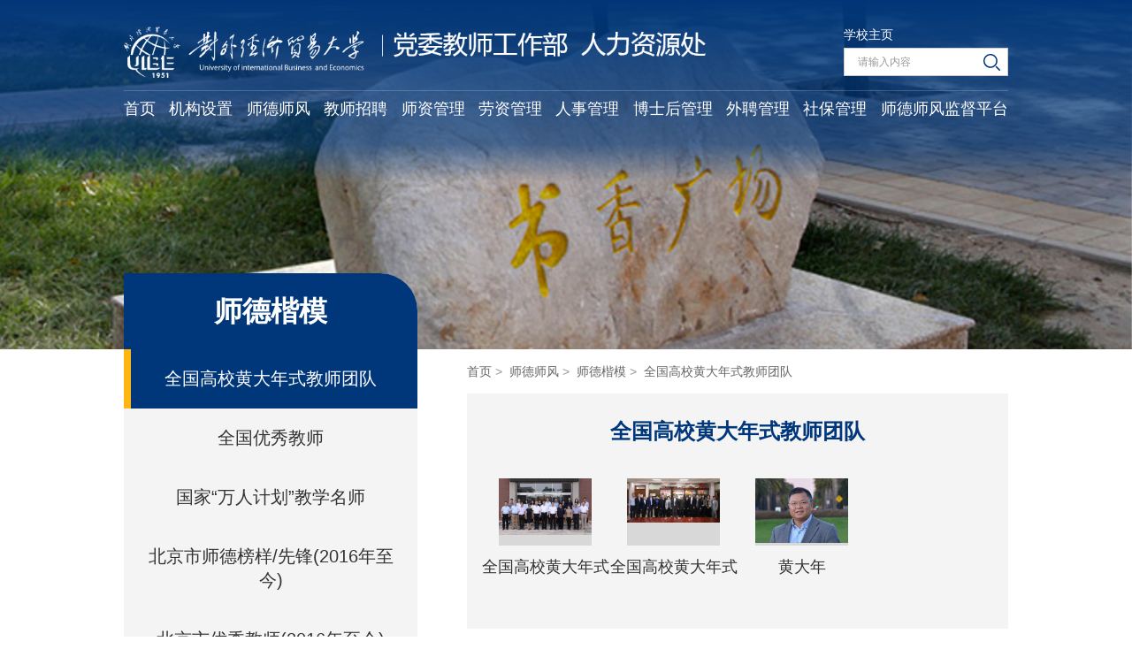

--- FILE ---
content_type: text/html
request_url: https://hr.uibe.edu.cn/sdsf/jzgsdkm/qgjsyrkm/index.htm
body_size: 30823
content:
<!doctype html>
<html>

<head>
    <meta charset="utf-8">
    <meta name="viewport" content="width=device-width, initial-scale=1.0,minimum-scale=1.0, maximum-scale=1.0">
    <meta name="apple-mobile-web-app-status-bar-style" content="black" />
    <meta name="format-detection" content="telephone=no" />
    <meta name="renderer" content="webkit">
    <meta http-equiv="X-UA-Compatible" content="IE=edge,chrome=1">

    <title>人力资源处</title>
    <link rel="stylesheet" href="../../../20210708/css/base.css">
    <link rel="stylesheet" href="../../../20210708/css/iconfont.css">
    <link rel="stylesheet" href="../../../20210708/css/style.css">
    <link rel="stylesheet" href="../../../20210708/css/slick.css">
    <link rel="stylesheet" href="../../../20210708/css/subCon.css">
    <!--[if lt IE 9]>
<script src="../../../js/html5.js" type="text/javascript"></script>
<style>
html{overflow:hidden;}
</style>
<i class="ie_bg"></i><div class="ie9tips"> <img src="../../../images/logo.png" alt=""> <p>本站不再支持您的浏览器，请升级您的浏览器到 <a href='http://browsehappy.osfipin.com/' target='_blank' style='text-decoration:underline'>更高的版本</a>！以获得更好的观看效果。</p>
</div>
<![endif]-->
    <!--[if IE 9]>
<div id="ie9tips" style="position:fixed;top:15px;left:0;width:100%;text-align:center;color:#ccc;z-index:999999">您的浏览器版本过低，请升级到ie10以上或更换Chrome浏览器获得流畅的浏览效果！</div>
<![endif]-->

</head>

<!-- 头部 -->
		<!-- 移动端主导航开始 -->
		<section class="gp-menu" id="gp-menu">
		    <div class="gp-menu-header">
		        <div class="gp-menu-header-icon gp-menu-header-icon-out  ">
		            <span></span><span></span><span></span>
		        </div>
		    </div>
		    <!-- am-menu-offcanvas1 侧滑左侧 -->
		    <div class="gp-menu-nav gp-menu-offcanvas2">
		
		        <ul class="gp-avg-1 gp-clearFix">
		            <li><a href="../../../index.htm">首页</a></li>
		            		            <li><a href="" title="机构设置"></a></li> 
		            <li> 
		                <a href="../../../jgsz/index.htm">机构设置</a>
		                		                <span class="gp-menu-arrow iconfont icon-right"></span>
		                <ul class="gp-menu-sub gp-avg-2 gp-avg-sm-3 gp-clearFix">
		                	  		
		                	     <li><a href="../../../jgsz/sdsfbgs/index.htm">党委教师工作部综合办公室</a></li>  
		
		                	  		
		                	     <li><a href="../../../jgsz/zhbgs/index.htm">综合办公室</a></li>  
		
		                	  		
		                	     <li><a href="../../../jgsz/tpk/index.htm">调配办公室</a></li>  
		
		                	  		
		                	     <li><a href="../../../jgsz/szk/index.htm">师资办公室</a></li>  
		
		                	  		
		                	     <li><a href="../../../jgsz/lzk/index.htm">劳资办公室</a></li>  
		
		                	  		
		                	     <li><a href="../../../jgsz/skbzk/index.htm">社保办公室</a></li>  
		
		                	  		
		                	     <li><a href="../../../jgsz/wpryglk/index.htm">外聘与博士后办公室</a></li>  
		
		                	  		
		                	     <li><a href="../../../jgsz/dabgs/index.htm">档案办公室</a></li>  
		
		                	  		                </ul>
		                		            </li>
		            		            <li><a href="" title="师德师风"></a></li> 
		            <li> 
		                <a href="../../index.htm">师德师风</a>
		                		                <span class="gp-menu-arrow iconfont icon-right"></span>
		                <ul class="gp-menu-sub gp-avg-2 gp-avg-sm-3 gp-clearFix">
		                	  		
		                	     <li><a href="../../bmjs/index.htm">工作内容</a></li>  
		
		                	  		
		                	     <li><a href="../index.htm">师德楷模</a></li>  
		
		                	  		
		                	     <li><a href="../../jzzm/index.htm">警钟长鸣</a></li>  
		
		                	  		
		                	     <li><a href="../../zdjs/index.htm">制度建设</a></li>  
		
		                	  		                </ul>
		                		            </li>
		            		            <li><a href="" title="教师招聘"></a></li> 
		            <li> 
		                <a href="../../../jszp/index.htm">教师招聘</a>
		                		                <span class="gp-menu-arrow iconfont icon-right"></span>
		                <ul class="gp-menu-sub gp-avg-2 gp-avg-sm-3 gp-clearFix">
		                	  		
		                	     <li><a href="../../../jszp/zpxx/index.htm">招聘信息</a></li>  
		
		                	  		
		                	     <li><a href="../../../jszp/bgxz/index.htm">表格下载</a></li>  
		
		                	  		
		                	     <li><a href="../../../jszp/gzzdjs/index.htm">规章制度</a></li>  
		
		                	  		                </ul>
		                		            </li>
		            		            <li><a href="" title="师资管理"></a></li> 
		            <li> 
		                <a href="../../../szgl/index.htm">师资管理</a>
		                		                <span class="gp-menu-arrow iconfont icon-right"></span>
		                <ul class="gp-menu-sub gp-avg-2 gp-avg-sm-3 gp-clearFix">
		                	  		
		                	     <li><a href="../../../szgl/szgk/index.htm">师资概况</a></li>  
		
		                	  		
		                	     <li><a href="../../../szgl/gccrcdw/index.htm">师资队伍</a></li>  
		
		                	  		
		                	     <li><a href="../../../szgl/jspx/index.htm">工作内容</a></li>  
		
		                	  		
		                	     <li><a href="../../../szgl/xlxwpx/index.htm">工作流程</a></li>  
		
		                	  		
		                	     <li><a href="../../../szgl/bgxz4/index.htm">表格下载</a></li>  
		
		                	  		
		                	     <li><a href="../../../szgl/gzzdsz/index.htm">规章制度</a></li>  
		
		                	  		                </ul>
		                		            </li>
		            		            <li><a href="" title="劳资管理"></a></li> 
		            <li> 
		                <a href="../../../lzgl/index.htm">劳资管理</a>
		                		                <span class="gp-menu-arrow iconfont icon-right"></span>
		                <ul class="gp-menu-sub gp-avg-2 gp-avg-sm-3 gp-clearFix">
		                	  		
		                	     <li><a href="../../../lzgl/gznr/index.htm">工作内容</a></li>  
		
		                	  		
		                	     <li><a href="../../../lzgl/bgxz1/index.htm">表格下载</a></li>  
		
		                	  		
		                	     <li><a href="../../../lzgl/gzzdlz/index.htm">规章制度</a></li>  
		
		                	  		                </ul>
		                		            </li>
		            		            <li><a href="" title="人事管理"></a></li> 
		            <li> 
		                <a href="../../../rsgl/index.htm">人事管理</a>
		                		                <span class="gp-menu-arrow iconfont icon-right"></span>
		                <ul class="gp-menu-sub gp-avg-2 gp-avg-sm-3 gp-clearFix">
		                	  		
		                	     <li><a href="../../../rsgl/gznr1/index.htm">工作内容</a></li>  
		
		                	  		
		                	     <li><a href="../../../rsgl/ywlc/index.htm">业务流程</a></li>  
		
		                	  		
		                	     <li><a href="../../../rsgl/bgxz2/index.htm">表格下载</a></li>  
		
		                	  		
		                	     <li><a href="../../../rsgl/gzzdrs/index.htm">规章制度</a></li>  
		
		                	  		                </ul>
		                		            </li>
		            		            <li><a href="" title="博士后管理"></a></li> 
		            <li> 
		                <a href="../../../bshgl/index.htm">博士后管理</a>
		                		                <span class="gp-menu-arrow iconfont icon-right"></span>
		                <ul class="gp-menu-sub gp-avg-2 gp-avg-sm-3 gp-clearFix">
		                	  		
		                	     <li><a href="../../../bshgl/bshldzgk/index.htm">博士后流动站概况</a></li>  
		
		                	  		
		                	     <li><a href="../../../bshgl/cxzc/index.htm">程序政策</a></li>  
		
		                	  		
		                	     <li><a href="../../../bshgl/bgxz3/index.htm">表格下载</a></li>  
		
		                	  		
		                	     <li><a href="../../../bshgl/yqlj1/index.htm">友情链接</a></li>  
		
		                	  		
		                	     <li><a href="../../../bshgl/gzzdbsh/index.htm">规章制度</a></li>  
		
		                	  		                </ul>
		                		            </li>
		            		            <li><a href="" title="外聘管理"></a></li> 
		            <li> 
		                <a href="../../../wpgl/index.htm">外聘管理</a>
		                		                <span class="gp-menu-arrow iconfont icon-right"></span>
		                <ul class="gp-menu-sub gp-avg-2 gp-avg-sm-3 gp-clearFix">
		                	  		
		                	     <li><a href="../../../wpgl/gznr2/index.htm">工作内容</a></li>  
		
		                	  		
		                	     <li><a href="../../../wpgl/bgxz5/index.htm">表格下载</a></li>  
		
		                	  		
		                	     <li><a href="../../../wpgl/gzzdwp/index.htm">外聘招聘</a></li>  
		
		                	  		
		                	     <li><a href="../../../wpgl/zhongzhipaiqian/index.htm">中智派遣</a></li>  
		
		                	  		                </ul>
		                		            </li>
		            		            <li><a href="" title="社保管理"></a></li> 
		            <li> 
		                <a href="../../../sbgl/index.htm">社保管理</a>
		                		                <span class="gp-menu-arrow iconfont icon-right"></span>
		                <ul class="gp-menu-sub gp-avg-2 gp-avg-sm-3 gp-clearFix">
		                	  		
		                	     <li><a href="../../../sbgl/gznrsb/index.htm">工作内容</a></li>  
		
		                	  		
		                	     <li><a href="../../../sbgl/bgxzsb/index.htm">表格下载</a></li>  
		
		                	  		
		                	     <li><a href="../../../sbgl/gzzdsb/index.htm">规章制度</a></li>  
		
		                	  		
		                	     <li><a href="../../../sbgl/zcjd/index.htm">社保政策</a></li>  
		
		                	  		                </ul>
		                		            </li>
		            		            <li><a href="" title="师德师风监督平台"></a></li> 
		            <li> 
		                <a href="../../../sdsfjbpt/index.htm">师德师风监督平台</a>
		                		            </li>
		            		        </ul>
		        <div class="ser ser2">
		
		            <div class="gp-search" id="gp-search1">
		                <div class="gp-ser">
		                    <form name="dataForm" action="/cms/web/search/index.jsp" target="_blank" method="post" accept-charset="utf-8" onsubmit="document.charset='utf-8';">
		                        <input name="siteID" value="16" type="hidden">
		                        <input class="notxt" value="请输入内容" name="query" type="text" id="keywords" onFocus="if(value==defaultValue){value='';}" onBlur="if(!value){value=defaultValue;}" onclick="if(this.value==''){this.value='';this.form.keywords.style.color='#999'}">
		                        <button class="notxt1" name="Submit" type="submit" value="">
		                            <img src="../../../20210708/images/search.png" alt="">
		                        </button>
		                    </form>
		                </div>
		            </div>
		        </div>
		    </div>
		</section>
		<!-- 移动端主导航结束 -->
    <!-- 导航和头部 -->
       <header>
        <div class="gp-container gp-clearFix">
            <div class="headertop">
                <div class="logo1">
                    <a href="http://www.uibe.edu.cn/" class="gp-img-responsive">
                        <img src="../../../20210708/images/logo.png" alt="">
                    </a>
                </div>
                <div class="logo2">
                    <a href="../../../index.htm" class="gp-img-responsive">
                        <img src="../../../20210708/images/logo1.png" alt="">
                    </a>
                </div>
                <div class="ser">
                    <a href="http://www.uibe.edu.cn/" class="school">学校主页</a>
                    <div class="gp-search" id="gp-search1">
                        <div class="gp-ser">
                            <form name="dataForm" action="/cms/web/search/index.jsp" target="_blank" method="post" accept-charset="utf-8" onsubmit="document.charset='utf-8';">
                                <input name="siteID" value="16" type="hidden">
                                <input class="notxt" value="请输入内容" name="query" type="text" id="keywords" onFocus="if(value==defaultValue){value='';}" onBlur="if(!value){value=defaultValue;}" onclick="if(this.value==''){this.value='';this.form.keywords.style.color='#999'}">
                                <button class="notxt1" name="Submit" type="submit" value="">
                                    <img src="../../../20210708/images/search.png" alt="">
                                </button>
                            </form>
                        </div>
                    </div>
                </div>
            </div>
        </div>

        <nav>
            <div class="nav gp-container gp-clearFix">
                <ul id="nav">
                    <li>
                        <a href="../../../index.htm">首页</a>
                    </li>
                                        <li><a href="" title="机构设置"></a></li> 
                    <li>
                        <a href="../../../jgsz/index.htm">机构设置</a>
                                                <dl class="subNav">
                        	                          	     <dd><a href="../../../jgsz/sdsfbgs/index.htm">党委教师工作部综合办公室</a></dd>  
                        	                          	     <dd><a href="../../../jgsz/zhbgs/index.htm">综合办公室</a></dd>  
                        	                          	     <dd><a href="../../../jgsz/tpk/index.htm">调配办公室</a></dd>  
                        	                          	     <dd><a href="../../../jgsz/szk/index.htm">师资办公室</a></dd>  
                        	                          	     <dd><a href="../../../jgsz/lzk/index.htm">劳资办公室</a></dd>  
                        	                          	     <dd><a href="../../../jgsz/skbzk/index.htm">社保办公室</a></dd>  
                        	                          	     <dd><a href="../../../jgsz/wpryglk/index.htm">外聘与博士后办公室</a></dd>  
                        	                          	     <dd><a href="../../../jgsz/dabgs/index.htm">档案办公室</a></dd>  
                        	                          </dl>
                                            </li>
                                        <li><a href="" title="师德师风"></a></li> 
                    <li>
                        <a href="../../index.htm">师德师风</a>
                                                <dl class="subNav">
                        	                          	     <dd><a href="../../bmjs/index.htm">工作内容</a></dd>  
                        	                          	     <dd><a href="../index.htm">师德楷模</a></dd>  
                        	                          	     <dd><a href="../../jzzm/index.htm">警钟长鸣</a></dd>  
                        	                          	     <dd><a href="../../zdjs/index.htm">制度建设</a></dd>  
                        	                          </dl>
                                            </li>
                                        <li><a href="" title="教师招聘"></a></li> 
                    <li>
                        <a href="../../../jszp/index.htm">教师招聘</a>
                                                <dl class="subNav">
                        	                          	     <dd><a href="../../../jszp/zpxx/index.htm">招聘信息</a></dd>  
                        	                          	     <dd><a href="../../../jszp/bgxz/index.htm">表格下载</a></dd>  
                        	                          	     <dd><a href="../../../jszp/gzzdjs/index.htm">规章制度</a></dd>  
                        	                          </dl>
                                            </li>
                                        <li><a href="" title="师资管理"></a></li> 
                    <li>
                        <a href="../../../szgl/index.htm">师资管理</a>
                                                <dl class="subNav">
                        	                          	     <dd><a href="../../../szgl/szgk/index.htm">师资概况</a></dd>  
                        	                          	     <dd><a href="../../../szgl/gccrcdw/index.htm">师资队伍</a></dd>  
                        	                          	     <dd><a href="../../../szgl/jspx/index.htm">工作内容</a></dd>  
                        	                          	     <dd><a href="../../../szgl/xlxwpx/index.htm">工作流程</a></dd>  
                        	                          	     <dd><a href="../../../szgl/bgxz4/index.htm">表格下载</a></dd>  
                        	                          	     <dd><a href="../../../szgl/gzzdsz/index.htm">规章制度</a></dd>  
                        	                          </dl>
                                            </li>
                                        <li><a href="" title="劳资管理"></a></li> 
                    <li>
                        <a href="../../../lzgl/index.htm">劳资管理</a>
                                                <dl class="subNav">
                        	                          	     <dd><a href="../../../lzgl/gznr/index.htm">工作内容</a></dd>  
                        	                          	     <dd><a href="../../../lzgl/bgxz1/index.htm">表格下载</a></dd>  
                        	                          	     <dd><a href="../../../lzgl/gzzdlz/index.htm">规章制度</a></dd>  
                        	                          </dl>
                                            </li>
                                        <li><a href="" title="人事管理"></a></li> 
                    <li>
                        <a href="../../../rsgl/index.htm">人事管理</a>
                                                <dl class="subNav">
                        	                          	     <dd><a href="../../../rsgl/gznr1/index.htm">工作内容</a></dd>  
                        	                          	     <dd><a href="../../../rsgl/ywlc/index.htm">业务流程</a></dd>  
                        	                          	     <dd><a href="../../../rsgl/bgxz2/index.htm">表格下载</a></dd>  
                        	                          	     <dd><a href="../../../rsgl/gzzdrs/index.htm">规章制度</a></dd>  
                        	                          </dl>
                                            </li>
                                        <li><a href="" title="博士后管理"></a></li> 
                    <li>
                        <a href="../../../bshgl/index.htm">博士后管理</a>
                                                <dl class="subNav">
                        	                          	     <dd><a href="../../../bshgl/bshldzgk/index.htm">博士后流动站概况</a></dd>  
                        	                          	     <dd><a href="../../../bshgl/cxzc/index.htm">程序政策</a></dd>  
                        	                          	     <dd><a href="../../../bshgl/bgxz3/index.htm">表格下载</a></dd>  
                        	                          	     <dd><a href="../../../bshgl/yqlj1/index.htm">友情链接</a></dd>  
                        	                          	     <dd><a href="../../../bshgl/gzzdbsh/index.htm">规章制度</a></dd>  
                        	                          </dl>
                                            </li>
                                        <li><a href="" title="外聘管理"></a></li> 
                    <li>
                        <a href="../../../wpgl/index.htm">外聘管理</a>
                                                <dl class="subNav">
                        	                          	     <dd><a href="../../../wpgl/gznr2/index.htm">工作内容</a></dd>  
                        	                          	     <dd><a href="../../../wpgl/bgxz5/index.htm">表格下载</a></dd>  
                        	                          	     <dd><a href="../../../wpgl/gzzdwp/index.htm">外聘招聘</a></dd>  
                        	                          	     <dd><a href="../../../wpgl/zhongzhipaiqian/index.htm">中智派遣</a></dd>  
                        	                          </dl>
                                            </li>
                                        <li><a href="" title="社保管理"></a></li> 
                    <li>
                        <a href="../../../sbgl/index.htm">社保管理</a>
                                                <dl class="subNav">
                        	                          	     <dd><a href="../../../sbgl/gznrsb/index.htm">工作内容</a></dd>  
                        	                          	     <dd><a href="../../../sbgl/bgxzsb/index.htm">表格下载</a></dd>  
                        	                          	     <dd><a href="../../../sbgl/gzzdsb/index.htm">规章制度</a></dd>  
                        	                          	     <dd><a href="../../../sbgl/zcjd/index.htm">社保政策</a></dd>  
                        	                          </dl>
                                            </li>
                                        <li><a href="" title="师德师风监督平台"></a></li> 
                    <li>
                        <a href="../../../sdsfjbpt/index.htm">师德师风监督平台</a>
                                            </li>
                                    </ul>
            </div>
        </nav>
    </header>
        <!-- 轮播 -->
    <div class="banner">
        <div class="bannerimg2 gp-img-responsive">
            <img src="../../../20210708/images/banner2.png" alt="">
        </div>
    </div>
        
    <!-- 主体部分  -->
    <main>
        <div class="maincon gp-container gp-clearFix">
            
<aside class="gp-subLeft gp-f16 gp-xs-3" id="gp-subLeft">
                <ul>

<li><a href="../index.htm" class="Tit">师德楷模</a></li>

                	                	  
	                	<li><a   class="active"  href="index.htm">全国高校黄大年式教师团队</a>
	                		                     </li>
	                	 
	                	<li><a   href="../qgyxjs/index.htm">全国优秀教师</a>
	                		                     </li>
	                	 
	                	<li><a   href="../qgyxjs_20191219195338945114/index.htm">国家“万人计划”教学名师</a>
	                		                     </li>
	                	 
	                	<li><a   href="../bjssdby/index.htm">北京市师德榜样/先锋(2016年至今)</a>
	                		                     </li>
	                	 
	                	<li><a   href="../bjsyxjs/index.htm">北京市优秀教师(2016年至今)</a>
	                		                     </li>
	                	 
	                	<li><a   href="../bjsyxdygzz/index.htm">北京市优秀教育工作者(2016年至今)</a>
	                		                     </li>
	                	 
	                	<li><a   href="../bjsyxjygzz/index.htm">北京市优秀德育工作者(2016年至今)</a>
	                		                     </li>
	                	 
	                	<li><a   href="../xjsdxjgr/index.htm">校级师德先进个人(2016年至今)</a>
	                		                     </li>
	                	                	                </ul>
            </aside>
            <!-- 移动端二级导航开始 -->
            <div class="gp-m-subNav" id="gp-m-subNav">
                <div class="gp-m-inner-header">
                    <span>
                    												师德楷模
											                    	</span>
                    <div class="gp-m-inner-header-icon gp-m-inner-header-icon-out">
                        <i class="iconfont icon-jia"></i>
                    </div>
                </div>
                <aside class="gp-subNavm">
                    <ul>
                    	                	  
	                	<li><a  class="Tit"  href="index.htm">全国高校黄大年式教师团队</a>
	                		                     </li>
	                	 
	                	<li><a  href="../qgyxjs/index.htm">全国优秀教师</a>
	                		                     </li>
	                	 
	                	<li><a  href="../qgyxjs_20191219195338945114/index.htm">国家“万人计划”教学名师</a>
	                		                     </li>
	                	 
	                	<li><a  href="../bjssdby/index.htm">北京市师德榜样/先锋(2016年至今)</a>
	                		                     </li>
	                	 
	                	<li><a  href="../bjsyxjs/index.htm">北京市优秀教师(2016年至今)</a>
	                		                     </li>
	                	 
	                	<li><a  href="../bjsyxdygzz/index.htm">北京市优秀教育工作者(2016年至今)</a>
	                		                     </li>
	                	 
	                	<li><a  href="../bjsyxjygzz/index.htm">北京市优秀德育工作者(2016年至今)</a>
	                		                     </li>
	                	 
	                	<li><a  href="../xjsdxjgr/index.htm">校级师德先进个人(2016年至今)</a>
	                		                     </li>
	                	                	                    </ul>
                </aside>
            </div>            <!-- 移动端二级导航结束 -->
            <div class="orgr">
                <div class="gp-bread">
                										<a href="../../../index.htm">首页</a><span>&nbsp;&gt;&nbsp;</span>
																		<a href="../../index.htm">师德师风</a><span>&nbsp;&gt;&nbsp;</span>
																		<a href="../index.htm">师德楷模</a><span>&nbsp;&gt;&nbsp;</span>
																		<a href="index.htm">全国高校黄大年式教师团队</a>
                </div>
                <div class="pic">
                    <h3 class="picTit">
                
											全国高校黄大年式教师团队

                    	</h3>
                    <ul class="picul">
                    	                    	<li>
                            <a href="b6c3955b3bcd4e30b238471c83a1178f.htm">
                                <div class="picimgout">
                                    <div class="picimg gp-img-responsive">
                                        <img src="../../../images/2024-06/d06970dbac3849bbabe1512e5c73862d.jpg" alt="">
                                    </div>

                                </div>
                            </a>
                            <p>全国高校黄大年式教师团队——对外经济贸易大学国际贸易教师团队</p>
                      </li>
                    	                    	<li>
                            <a href="47d6dfcf572a443a8ec43641564f7b50.htm">
                                <div class="picimgout">
                                    <div class="picimg gp-img-responsive">
                                        <img src="../../../images/2023-04/0501fca276fc4e16973152c5725cc5db.jpg" alt="">
                                    </div>

                                </div>
                            </a>
                            <p>全国高校黄大年式教师团队——对外经济贸易大学会计与财务管理教师团队</p>
                      </li>
                    	                    	<li>
                            <a href="63319.htm">
                                <div class="picimgout">
                                    <div class="picimg gp-img-responsive">
                                        <img src="../../../images/content/2018-06/20180604104119052554.jpg" alt="">
                                    </div>

                                </div>
                            </a>
                            <p>黄大年</p>
                      </li>
                    	                    </ul>
                </div>

            </div>

        </div>

    </main>
    <!-- 尾部 -->
     
<footer>
        <div class="footercon gp-container gp-clearFix">
            <div class="log"><p>12</p>
           <a href="http://im.uibe.edu.cn/fwzn/fwzn2/wzq/wzqjsqk/" target="_blank">
<img src="../../../images/footer_logo.png" alt="">
</a>
            </div>
            <div class="footerul">

                <ul>

                    <li>
                        <p>
                            版权所有：对外经济贸易大学 人力资源处
                        </p>

                    </li>
                    <li>
                        <p>
                            电话：010-64492349
                        </p>

                    </li>
                    <li>
                        <p>
                            UIBE.VERSION.12.0 Copyright UIBE All Right Reserved 外经贸网备30218003
                        </p>

                    </li>
                </ul>

            </div>
        </div>

    </footer>    <script src="../../../20210708/js/jquery.min.js"></script>
    <script src="../../../20210708/js/gpowersoft.js"></script>
    <script src="../../../20210708/js/slick.js"></script>
    <script>
        mobileMenu('#gp-menu');
        asideMenu('#gp-subLeft');
        mobileAsideMenu('#gp-m-subNav');
        $('.gp-subLeft>ul>li>a').mouseenter(function() {
            $(this).addClass('active')
        })
        $('.gp-subLeft>ul>li>a').mouseleave(function() {
            $(this).removeClass('active')
        })
    </script><script type='text/javascript' src='../../../g_style/g_list.js'></script>
</body></html>

--- FILE ---
content_type: text/css
request_url: https://hr.uibe.edu.cn/20210708/css/base.css
body_size: 28562
content:
@charset "utf-8";

/* 低版本浏览器 */

.ie_bg {
    width: 100%;
    height: 100%;
    position: fixed;
    top: 0;
    left: 0;
    background-color: #000;
    opacity: 0.85;
    filter: alpha(opacity=85);
    z-index: 99998;
}

.ie9tips {
    width: 400px;
    height: 300px;
    position: fixed;
    top: 50%;
    left: 50%;
    margin: -150px 0 0 -200px;
    line-height: 1.8;
    color: #fff;
    z-index: 99999;
    text-align: center;
}

.ie9tips a {
    color: red;
}

.ie9tips img {
    display: block;
    margin: 0 auto;
    opactiy: 0.9;
    filter: alpha(opacity=90);
}

.ie9tips p {
    padding-top: 10px;
    color: #fff;
    font-size: 16px;
}


/* CSS Document */


/*float */

.t_nav {
    margin: 40px 0 10px 0;
    text-align: right;
}

.t_nav a {
    font-size: 14px;
    color: #666666;
    padding: 0 10px;
    position: relative;
}

.t_nav a::before {
    content: '';
    display: block;
    width: 1px;
    height: 13px;
    background: #666;
    position: absolute;
    right: 0;
    top: 3px;
}

.t_nav a:last-child::before {
    display: none;
}

.t_nav a:first-child {
    background: none;
}

.pr {
    position: relative;
}

@charset "utf-8";

/*基本样式*/

html {
    font-size: 62.5%;
    /* 10÷16=62.5% */
}

body {
    font-size: 14px;
    font-size: 1.4rem;
    /* 14÷10=1.4 */
    /* background: #edf1f2; */
    color: #333;
    font-family: '微软雅黑', 'Microsoft YaHei', SimSun, SimHei, "STHeiti Light", STHeiti, "Lucida Grande", Tahoma, Arial, Helvetica, sans-serif;
}

html,
body,
address,
blockquote,
div,
dl,
form,
h1,
h2,
h3,
h4,
h5,
h6,
ol,
p,
pre,
ul,
dd,
dl,
dt,
li,
tbody,
td,
tfoot,
th,
thead,
tr,
button,
del,
ins,
map,
object,
a,
abbr,
acronym,
b,
bdo,
big,
br,
cite,
code,
dfn,
em,
i,
img,
kbd,
q,
samp,
small,
span,
strong,
sub,
sup,
tt,
var,
legend,
fieldset {
    margin: 0px;
    padding: 0px;
    -webkit-font-smoothing: subpixel-antialiased;
}

table {
    border-collapse: collapse;
    border-spacing: 0;
    padding: 0
}

fieldset,
img {
    border: 0;
}

img,
object {
    max-width: 100%;
    width: auto\9;
    /* for ie8 */
    -ms-interpolation-mode: bicubic;
}

a {
    outline: none;
    blr: expression(this.onFocus=this.blur());
    text-decoration: none;
    color: #333
}

a:hover {
    text-decoration: none;
}

input[type='button'],
button {
    outline: none;
    border: 0 none;
    background-color: transparent;
    cursor: pointer;
}

ul,
ol,
li {
    list-style: none outside none;
}

pre,
code {
    white-space: pre-wrap
}

.gp-pa {
    position: absolute;
}

.gp-pr {
    position: relative;
}

.gp-clearFix {
    *zoom: 1;
    clear: both;
}

.gp-clearFix:after {
    content: '';
    display: block;
    clear: both;
}

.gp-clear {
    width: 100%;
    overflow: hidden;
}


/* 低版本浏览器 */

.ie_bg {
    width: 100%;
    height: 100%;
    position: fixed;
    top: 0;
    left: 0;
    background-color: #000;
    opacity: 0.85;
    filter: alpha(opacity=85);
    z-index: 99998;
}

.ie9tips {
    width: 400px;
    height: 300px;
    position: fixed;
    top: 50%;
    left: 50%;
    margin: -150px 0 0 -200px;
    line-height: 1.8;
    color: #fff;
    z-index: 99999;
    text-align: center;
}

.ie9tips a {
    color: red;
}

.ie9tips img {
    display: block;
    margin: 0 auto;
    opactiy: 0.9;
    filter: alpha(opacity=90);
}

.ie9tips p {
    padding-top: 10px;
    color: #fff;
    font-size: 16px;
}

@charset "utf-8";

/*手机端导航默认*/

.mobile_bg {
    width: 100%;
    height: 100%;
    z-index: 90;
    position: fixed;
    top: 0;
    left: 0;
    background: rgba(0, 0, 0, 0.6);
    display: none;
}

.gp-menu {
    width: 100%;
    z-index: 12098;
    height: 100%;
    position: relative;
    display: none;
}

.gp-menu-header {
    position: absolute;
    top: 30px;
    right: 0;
    z-index: 996;
    width: 100%;
    display: none;
}

.gp-menu-link {
    float: left;
    line-height: 40px;
    height: 40px;
    padding-left: 15px;
}

.gp-menu-link a {
    color: #fff;
}

.gp-menu-header-icon {
    color: #821b1e;
    height: 40px;
    font-size: 25px;
    text-align: center;
    float: right;
    width: 40px;
    position: relative;
    -webkit-transition: background 0.5s;
    -moz-transition: background 0.5s;
    -o-transition: background 0.5s;
    transition: background 0.5s;
    margin-right: 10px;
    cursor: pointer;
}

.gp-menu-header-icon span {
    position: absolute;
    left: calc((100% - 25px) / 2);
    top: calc((100% - 2px) / 3);
    width: 27px;
    height: 3px;
    background-color: #c7000a;
}

.gp-menu-header-icon-out span {
    width: 27px;
    height: 4px;
    background-color: #6b397f;
    display: block;
    border-radius: 4px;
}

.gp-menu-header-icon-out span:nth-child(1) {
    animation-duration: 0.5s;
    animation-fill-mode: both;
    animation-name: outfirst;
}

.gp-menu-header-icon-out span:nth-child(2) {
    animation-duration: 0.5s;
    animation-fill-mode: both;
    animation-name: outsecond;
}

.gp-menu-header-icon-out span:nth-child(3) {
    animation-duration: 0.5s;
    animation-fill-mode: both;
    animation-name: outthird;
}

.gp-menu-header-icon span:nth-child(1) {
    transform: translateY(4px) rotate(0deg);
}

.gp-menu-header-icon span:nth-child(2) {
    transform: translateY(-4px) rotate(0deg);
}

.gp-menu-header-icon span:nth-child(3) {
    transform: translateY(-4px) rotate(0deg);
}

@keyframes outfirst {
    0% {
        transform: translateY(0) rotate(-45deg);
    }
    100% {
        transform: translateY(-4px) rotate(0deg);
    }
}

@keyframes outsecond {
    0% {
        transform: translateY(0) rotate(45deg);
    }
    100% {
        transform: translateY(4px) rotate(0deg);
    }
}

@keyframes outthird {
    0% {
        transform: translateY(0) rotate(90deg);
    }
    100% {
        transform: translateY(12px) rotate(0deg);
    }
}

.gp-menu-header-icon-click span {
    background-color: #fff;
    top: calc((100% - 2px) / 2.1);
}

.gp-menu-header-icon-click span:nth-child(1) {
    animation-duration: 0.5s;
    animation-fill-mode: both;
    animation-name: clickfirst;
}

.gp-menu-header-icon-click span:nth-child(2) {
    animation-duration: 0.5s;
    animation-fill-mode: both;
    animation-name: clicksecond;
}

.gp-menu-header-icon-click span:nth-child(3) {
    animation-duration: 0.5s;
    animation-fill-mode: both;
    animation-name: clickthird;
}

@keyframes clickfirst {
    0% {
        transform: translateY(4px) rotate(0deg);
    }
    100% {
        transform: translateY(0) rotate(45deg);
    }
}

@keyframes clicksecond {
    0% {
        transform: translateY(-4px) rotate(0deg);
    }
    100% {
        transform: translateY(0) rotate(-45deg);
    }
}

@keyframes clickthird {
    0% {
        opacity: 0
    }
    100% {
        opacity: 0
    }
}

.gp-menu-nav {
    width: 100%;
    position: fixed;
    top: 0;
    right: 0px;
    padding-top: 40px;
    padding-bottom: 20px;
    background: #6b397f;
    display: none !important;
}


/*导航*/

.gp-menu-nav a {}

.gp-menu-nav>ul {
    width: 100%;
}

.gp-menu-nav>ul li {
    -webkit-animation-duration: 0.5s;
    animation-duration: 0.5s;
    -webkit-animation-fill-mode: both;
    animation-fill-mode: both;
    -webkit-animation-name: returnToNormal;
    animation-name: returnToNormal;
}

.gp-menu-nav>ul>li {
    position: relative;
    border-bottom: 1px solid rgba(255, 255, 255, 0.3);
}

.gp-menu-nav>ul>li>a {
    display: inline-block;
    padding: 14px 0 14px 25px;
    font-size: 1.6rem;
}

.gp-menu-nav>ul>li>ul {
    background: rgba(0, 0, 0, 0.1);
    padding: 0 25px
}

.gp-menu-nav>ul>li>ul a {
    display: inline-block;
    padding: 10px 0;
}

.gp-menu-arrow {
    cursor: pointer;
    width: 30px;
    height: 50px;
    line-height: 50px;
    color: #fff;
    text-align: center;
    position: absolute;
    right: 0;
    top: 0;
    font-size: 2rem;
    margin-right: 10px;
    transition: all 0.3s ease-in-out;
}

.gp-menu-arrow img {
    display: inline-block;
    width: 8px;
    margin: 0 auto;
}

.gp-menu-nav>ul>li.on .gp-menu-arrow {
    transform: rotate(90deg);
}

.gp-menu-nav li ul {
    display: none;
}


/*导航内标签效果*/

.gp-menu-nav a {
    color: #fff;
}

.open .gp-menu-link {
    display: none;
}

.open .gp-menu-header {
    background: none;
}

@-webkit-keyframes returnToNormal {
    from {
        opacity: 0;
        -webkit-transform: translate3d(0, 100%, 0);
        transform: translate3d(0, 100%, 0);
    }
    to {
        opacity: 1;
        -webkit-transform: none;
        transform: none;
    }
}

@keyframes returnToNormal {
    from {
        opacity: 0;
        -webkit-transform: translate3d(0, 100%, 0);
        transform: translate3d(0, 100%, 0);
    }
    to {
        opacity: 1;
        -webkit-transform: none;
        transform: none;
    }
}


/*
下拉横排效果
*/

.bg-black span {
    background: #c7000a;
}

.gp-menu-nav.gp-menu-dropdown2 {
    background: #F5F5F5;
}

.gp-menu-nav.gp-menu-dropdown2>ul {
    position: relative;
}

.gp-menu-nav.gp-menu-dropdown2>ul>li {
    border-bottom: none;
    position: static;
}

.gp-menu-nav.gp-menu-dropdown2>ul>li>a {
    padding: 0;
    display: block;
    text-align: center;
    height: 50px;
    line-height: 50px;
    white-space: nowrap;
    text-overflow: ellipsis;
    overflow: hidden;
    margin: 0 5px;
    position: relative;
    z-index: 900;
    color: #333;
}

.gp-menu-nav.gp-menu-dropdown2>ul>li>a.icon-down:after {
    content: "\e73a";
    font-size: 1.4rem;
    margin-left: 5px;
    transition: all 0.3s;
    display: inline-block;
}

.gp-menu-nav.gp-menu-dropdown2>ul>li>a.icon-down:before {
    content: '';
    content: '';
    width: 0;
    height: 0;
    border-left: 5px solid transparent;
    border-right: 5px solid transparent;
    border-bottom: 8px solid #000;
    position: absolute;
    left: 50%;
    bottom: -100%;
    margin-left: -5px;
    opacity: 0.2;
    transition: all 0.3s;
}

.gp-menu-nav.gp-menu-dropdown2>ul>li.on>a.icon-down:before {
    bottom: 0;
}

.gp-menu-nav.gp-menu-dropdown2>ul>li>ul {
    position: absolute;
    left: 0;
    width: 100%;
    z-index: 1000;
    background: #fff;
    box-shadow: 0 0 3px rgba(0, 0, 0, .15);
    right: 5px;
    padding: 8px 0;
    text-align: center;
}

.gp-menu-nav.gp-menu-dropdown2>ul>li>ul a {
    color: #666
}

.gp-menu-nav.gp-menu-dropdown2>ul li {
    -webkit-animation-fill-mode: none;
    animation-fill-mode: none
}

.gp-menu-nav.gp-menu-dropdown2>ul>li.on>a.icon-down:after {
    transform: rotate(180deg);
}


/*
侧滑左侧
*/

.gp-menu-nav.gp-menu-offcanvas1 {
    position: fixed;
    display: block;
    transform: translate(-150%, 0);
    transition: all 1s ease-in-out;
    width: 85%;
    right: auto;
    left: 0
}

.open .gp-menu-offcanvas1 {
    transform: translate(0, 0);
    position: absolute;
}


/*
侧滑右侧
*/

.gp-menu-nav.gp-menu-offcanvas2 {
    position: fixed;
    display: block;
    transform: translate(150%, 0);
    transition: all 1s ease-in-out;
    width: 100%;
}

.open .gp-menu-offcanvas2 {
    transform: translate(0, 0);
    position: absolute;
}


/*响应式图片*/

.gp-img-responsive {
    width: 100%;
    height: 0;
    padding-bottom: 49%;
    overflow: hidden;
    display: block;
    /* background-color: #d2d2d2; */
}

.gp-img-responsive img {
    width: 100%;
    transition: all 0.5s ease-in-out;
}

.gp-img-responsive img:hover {
    /* transform: scale(1.03); */
    /* opacity: 0.85; */
}

.gp-radius {
    border-radius: 3px;
    display: block;
    overflow: hidden;
}

.gp-round {
    border-radius: 500px;
    display: block;
    overflow: hidden;
}

.gp-circle {
    border-radius: 50%;
    display: block;
    overflow: hidden;
}


/*边框*/

.gp-img-thumbnail {
    display: inline-block;
    max-width: 100%;
    height: auto;
    padding: 2px;
    line-height: 1.6;
    background-color: #fff;
    border: 1px solid #ddd;
    border-radius: 0;
    -webkit-transition: all .2s ease-in-out;
    transition: all .2s ease-in-out
}

.gp-ib {
    display: inline-block;
    *display: inline;
    *zoom: 1;
}


/*半透明背景*/

.gp-overlay {
    width: 100%;
    height: 100%;
    position: fixed;
    top: 0;
    z-index: 800;
    background: #000;
    opacity: 0.7;
    filter: alpha(opacity=80);
    display: none;
    left: 0
}


/*文章页控制ul li序号*/

.gp-article ol,
.gp-article ol li,
.gp-order-list li,
.gp-order-list {
    list-style: decimal inside none;
}

.gp-article ul,
.gp-article ul li,
.gp-unorder-list li,
.gp-unorder-list {
    /* list-style: disc inside none; */
}

.gp-unorder-list.circle {
    list-style-type: circle
}

.gp-unorder-list.square,
.gp-unorder-list.square li {
    list-style-type: square
}

.gp-unorder-list.upper-roman,
.gp-unorder-list.upper-roman li {
    list-style-type: upper-roman
}

.gp-unorder-list.lower-alpha,
.gp-unorder-list.lower-alpha li {
    list-style-type: lower-alpha
}


/*字号*/

.gp-f12 {
    font-size: 12px;
    font-size: 1.2rem;
}

.gp-f14 {
    font-size: 14px;
    font-size: 1.4rem;
}

.gp-f16 {
    font-size: 16px;
    font-size: 1.6rem;
}

.gp-f18 {
    font-size: 18px;
    font-size: 1.8rem;
}

.gp-f20 {
    font-size: 20px;
    font-size: 2rem;
}

.gp-f22 {
    font-size: 22px;
    font-size: 2.2rem;
}

.gp-f24 {
    font-size: 24px;
    font-size: 2.4rem;
}

.gp-f26 {
    font-size: 26px;
    font-size: 2.6rem;
}

.gp-f28 {
    font-size: 28px;
    font-size: 2.8rem;
}

.gp-f30 {
    font-size: 30px;
    font-size: 3rem;
}

.gp-f32 {
    font-size: 32px;
    font-size: 3.2rem;
}

.gp-f34 {
    font-size: 34px;
    font-size: 3.4rem;
}

.gp-f36 {
    font-size: 36px;
    font-size: 3.6rem;
}

.gp-f38 {
    font-size: 38px;
    font-size: 3.8rem;
}

.gp-f40 {
    font-size: 40px;
    font-size: 4rem;
}

.gp-ul-inline {
    font-size: 0;
}

.gp-ul-inline>li {
    display: inline-block;
    *display: inline;
    *zoom: 1;
    font-size: 14px;
    vertical-align: top;
}

.gp-fl {
    float: left;
}

.gp-fr {
    float: right;
}

.gp-center {
    display: block;
    margin-left: auto;
    margin-right: auto;
}

.gp-vam,
.gp-vama * {
    vertical-align: middle;
}


/*
字体色
*/

.gp-black,
.gp-black * {
    color: #333
}

.gp-white,
.gp-white * {
    color: #fff
}


/*一行截短*/

.gp-ellipsis {
    word-wrap: normal;
    text-overflow: ellipsis;
    white-space: nowrap;
    overflow: hidden
}


/*透明度*/

.gp-opt-50 {
    opacity: 0.5;
    filter: alpha(opacity=50);
}


/*-平均分配*/


/* [class*="gp-avg"] > li {float: left;} */

[class*="gp-avg"] {
    font-size: 0;
}

[class*="gp-avg"]>li {
    display: inline-block;
    *display: inline;
    *zoom: 1;
    font-size: 14px;
    vertical-align: top;
    font-size: 1.4rem;
}


/*
版心和间距的问题
*/

.gp-container {
    width: 1400px;
    margin-left: auto;
    margin-right: auto;
}

.gp-row {
    margin-left: -15px;
    margin-right: -15px;
}

.gp-m15 {
    margin: 0 15px
}

.gp-p15 {
    padding-left: 15px;
    padding-right: 15px;
}


/*水平导航*/

.gp-nav-horizontal {}

.gp-nav-horizontal>li {
    display: inline-block;
    *display: inline;
    *zoom: 1;
    position: relative;
}

.gp-nav-justify {
    width: 100%;
    display: -webkit-box;
    display: -webkit-flex;
    display: -ms-flexbox;
    display: flex;
    text-align: center;
}

.gp-nav-justify>li {
    float: none;
    -webkit-box-flex: 1;
    -webkit-flex: 1;
    -ms-flex: 1;
    flex: 1
}


/*导航二级菜单*/

.gp-nav-horizontal .gp-subNav {
    position: absolute;
    left: 0;
    top: 50px;
    background: #fff;
    z-index: 5000;
}

.gp-subNav {
    width: 100%;
    overflow: hidden;
    display: none !important;
}

.gp-subNav dd a {
    padding: 8px 12px;
    display: block;
    line-height: 1.5;
    font-size: 16px;
    font-size: 1.6rem;
    text-align: center;
}

.nav ul li:hover .subNav {
    -webkit-animation-name: flipInY;
    animation-name: flipInY;
    animation-duration: 0.6s;
    -webkit-animation-duration: 0.6s;
    animation-timing-function: ease-in-out;
    -webkit-animation-timing-function: ease-in-out;
    visibility: visible !important;
    display: block;
}

@keyframes flipInY {
    from {
        -webkit-transform: perspective(400px) rotate3d(0, 1, 0, 90deg);
        transform: perspective(400px) rotate3d(0, 1, 0, 90deg);
        -webkit-animation-timing-function: ease-in;
        animation-timing-function: ease-in;
        opacity: 0;
    }
    40% {
        -webkit-transform: perspective(400px) rotate3d(0, 1, 0, -20deg);
        transform: perspective(400px) rotate3d(0, 1, 0, -20deg);
        -webkit-animation-timing-function: ease-in;
        animation-timing-function: ease-in;
    }
    60% {
        -webkit-transform: perspective(400px) rotate3d(0, 1, 0, 10deg);
        transform: perspective(400px) rotate3d(0, 1, 0, 10deg);
        opacity: 1;
    }
    80% {
        -webkit-transform: perspective(400px) rotate3d(0, 1, 0, -5deg);
        transform: perspective(400px) rotate3d(0, 1, 0, -5deg);
    }
    to {
        -webkit-transform: perspective(400px);
        transform: perspective(400px);
    }
}


/*
面包屑
*/

.gp-bread {
    height: auto;
    line-height: 20px;
    color: #999;
    padding: 15px 0;
    overflow: hidden;
    position: relative;
    z-index: 5;
    color: #fff;
}

.gp-bread span {
    color: #999;
    margin: 0 0px
}

.gp-bread a {
    color: #999;
    font-size: 14px;
    line-height: 19px;
    color: #666;
}

.gp-bread a:hover {
    color: #00377A;
}


/*
表格
*/

.gp-table>tbody>tr>td,
.gp-table>tbody>tr>th,
.gp-table>tfoot>tr>td,
.gp-table>tfoot>tr>th,
.gp-table>thead>tr>td,
.gp-table>thead>tr>th {
    padding: 14px;
    padding: 1.4rem;
}

.gp-table-bordered {
    border: solid #dbd9d6;
    border-width: 0px 1px 1px 0px;
}

.gp-table * {
    word-break: break-all;
}


/*边框*/

.gp-table-bordered td {
    border: solid #dbd9d6;
    border-width: 1px 0px 0px 1px;
}


/*条纹*/

.gp-table-striped>tbody>tr:nth-child(odd)>td,
.gp-table-striped>tbody>tr:nth-child(odd)>th {
    background-color: #f9f9f9
}

@charset "utf-8";

/*1.默认展开的搜索*/

.gp-search {
    width: 220px;
    overflow: hidden;
    display: inline-block;
    *display: inline;
    *zoom: 1;
    vertical-align: middle;
    transition: all 0.35s ease-in-out;
    border: 1px solid #ccc;
}

.gp-ser {
    width: 100%;
    height: 29px;
    z-index: 9999994;
    margin: 0 auto;
    position: relative;
}

.gp-search input,
.gp-search button {
    position: absolute;
    height: 34px;
    line-height: 28px;
    border: none;
    background: none;
    top: 0px;
    overflow: hidden;
}

.gp-search input.notxt {
    /* color: #fff; */
    color: #7d0000;
    font-size: 12px;
    line-height: 34px;
    width: 75%;
    left: 0;
    padding-left: 7%;
}

.gp-search .notxt1 {
    position: absolute;
    width: 15%;
    top: 20%;
    right: 10px;
    cursor: pointer;
    color: #666;
}


/* 头部1 */

.header {
    overflow: hidden;
    /* background: #821b1e; */
    position: relative;
    /* padding-bottom: 182px; */
    z-index: 10;
}

.top {
    overflow: hidden;
    z-index: 100;
}

.topl {
    width: 38%;
    height: 40px;
    float: left;
    background-color: #f1e4e5;
    border-bottom-right-radius: 40px;
    z-index: 111111;
}

.topl p {
    font-size: 14px;
    line-height: 38px;
    color: #7d0000;
    margin-right: 26%;
    float: right;
}

.topr {
    width: 38%;
    height: 40px;
    float: right;
    background-color: #f1e4e5;
    border-bottom-left-radius: 40px;
}

.gp-search {
    /* width: 28%; */
    width: 200px;
    height: 30px;
    min-width: 70px;
    line-height: 30px;
    color: #7d0000;
    font-size: 14px;
    /* border-radius: 15px; */
    /* float: left; */
    /* margin-top: 5px; */
    /* margin-left: 26%; */
}

.log {
    width: 30%;
    margin: 0 auto;
    margin-top: -10px;
    padding-bottom: 10px
}

.bannav {
    width: 100%;
    height: 50px;
    background: url(../images/baner_03.png) repeat-x;
}


/* nav */

.nav li {
    display: block;
    float: left;
    /* width: 16.5%; */
    /* text-align: center; */
    /* margin-right: 0%; */
    position: relative;
}

.nav li .gp-f18 {
    display: block;
    color: #fff;
    font-size: 18px;
    line-height: 50px;
    text-align: center;
}

.subNav {
    width: 150%;
    position: absolute;
    background: rgba(0, 54, 120, .9);
    padding-bottom: 4px;
    left: -18px;
    display: none;
    z-index: 100;
}

.subNav a {
    font-size: 16px;
    line-height: 1.6;
    padding: 10px 0;
    text-align: center;
    color: #fff;
    border-bottom: 1px dashed #999;
    display: block;
    margin: 0px 12%;
}

.nav li:hover .subNav {
    -webkit-animation-name: flipInY;
    animation-name: flipInY;
    animation-duration: 0.6s;
    -webkit-animation-duration: 0.6s;
    animation-timing-function: ease-in-out;
    -webkit-animation-timing-function: ease-in-out;
    visibility: visible !important;
    display: block;
}

.gp-m-page a {
    display: inline-block;
    margin: 0 10px
}


/*居中*/

.gp-page-centered {
    text-align: center
}


/*右对齐*/

.gp-page-right {
    text-align: right
}

.search2 {
    margin-top: 18px;
    width: 94%;
    margin-left: 25px;
}

.body {
    min-width: 320px;
}

@media screen and (max-width:1460px) {
    .gp-container {
        width: 1200px;
    }
}

@media screen and (max-width:1300px) {
    .gp-f18 {
        font-size: 1.6rem;
    }
    .gp-f24 {
        font-size: 2rem;
    }
    .gp-f30 {
        font-size: 2.6rem;
    }
    .gp-f16 {
        font-size: 1.5rem;
    }
    .gp-f28 {
        font-size: 2.2rem;
    }
    .gp-container {
        width: 1000px;
    }
    .til_tabs {
        margin-left: 260px;
    }
    .til_tab span {
        left: -23px;
    }
    .friends ul {
        float: none;
        margin-top: 23px;
        overflow: hidden;
    }
    .friends span {
        margin-top: 3px;
    }
}

@media screen and (max-width:1200px) {
    .gp-container {
        width: 1000px;
    }
}

@media screen and (max-width:1100px) {
    /* .gp-container {
        width: 900px;
    } */
}

@media screen and (max-width:996px) {
    .search1 {
        display: none;
    }
    .ewm {
        /* transform: scale(0.6); */
    }
    .gp-search input.notxt {
        color: #fff;
    }
    .gp-menu {
        display: block;
    }
    .bannav {
        display: none;
    }
    .gp-menu-header {
        display: block;
    }
    .gp-f16 {
        font-size: 1.5rem;
    }
    body {
        font-size: 1.3rem;
    }
    .gp-container {
        width: auto;
        margin-left: 30px;
        margin-right: 30px;
    }
    .nav li a {
        font-size: 16px !important;
    }
}

@media screen and (max-width:767px) {
    .flex-control-paging li a.flex-active {
        width: 60px;
    }
    .flex-control-paging li a {
        width: 30px;
    }
    .flex-control-nav {
        transform: scaleX(0.6);
        bottom: 26% !important;
    }
    .flex-direction-nav .flex-prev,
    .flex-direction-nav .flex-next {
        width: 10px !important;
    }
    .nav li a {
        font-size: 12px !important;
    }
    .gp-container {
        margin-left: 15px;
        margin-right: 15px;
    }
    .gp-row {
        margin-left: -8px;
        margin-right: -8px;
    }
    .gp-p15 {
        padding-left: 8px;
        padding-right: 8px;
    }
    .gp-m15 {
        margin-left: 8px;
        margin-right: 8px;
    }
    .gp-article img {
        width: auto !important;
        height: auto !important;
    }
    .gp-article video {
        width: auto !important;
    }
    .gp-article table {
        width: 100% !important;
        box-sizing: border-box;
    }
    .gp-article table tr,
    .gp-article table td {
        width: auto !important;
        height: auto !important;
    }
    html {
        font-size: 54.705%;
    }
    body {
        font-size: 1.4rem;
    }
    .ewm {
        /* transform: scale(0.4); */
    }
}

@media screen and (max-width:479px) {
    .nav li {
        margin-right: -1% !important;
        width: 17% !important;
        font-size: 10px !important;
    }
    .ewm {
        transform: scale(0.6);
    }
}


/*
pad端固定宽度
*/

@media screen and (max-width:999px) {
    .gp-flex {
        display: flex;
        display: -webkit-flex;
    }
    .gp-flex-fixed {
        width: 250px;
    }
    .gp-flex-flexible {
        flex: 1;
        width: auto;
    }
}


/***
布局-网格样式 
**/

[class*="gp-xs"],
[class*="gp-sm"],
[class*="gp-md"],
[class*="gp-lg"] {
    display: inline-block;
    *display: inline;
    *zoom: 1;
    vertical-align: top;
    width: 100%;
}

@media screen and (min-width:100px) {
    [class*="gp-avg"]>li {
        width: 100%;
    }
    /*平均分配*/
    .gp-avg-xxs-1>li {
        width: 100%;
    }
    .gp-avg-xxs-2>li {
        width: 50%;
    }
    .gp-avg-xxs-3>li {
        width: 33.3%;
    }
    .gp-avg-xxs-4>li {
        width: 25%;
    }
    .gp-avg-xxs-5>li {
        width: 20%;
    }
    .gp-avg-1>li {
        width: 100%;
    }
    .gp-avg-2>li {
        width: 50%;
    }
    .gp-avg-3>li {
        width: 33.3%;
    }
    .gp-avg-4>li {
        width: 25%;
    }
    .gp-avg-5>li {
        width: 20%;
    }
}

@media screen and (max-width:479px) {
    [class*="gp-xs"] {
        width: 100%;
        display: block;
    }
    /*平均分配*/
    .gp-avg-xxs-1>li {
        width: 100%;
    }
    .gp-avg-xxs-2>li {
        width: 50%;
    }
    .gp-avg-xxs-3>li {
        width: 33.3%;
    }
    .gp-avg-xxs-4>li {
        width: 25%;
    }
    .gp-avg-xxs-5>li {
        width: 20%;
    }
}

@media screen and (min-width:479px) {
    /*平均分配*/
    .gp-avg-xs-1>li {
        width: 100%;
    }
    .gp-avg-xs-2>li {
        width: 50%;
    }
    .gp-avg-xs-3>li {
        width: 33.3%;
    }
    .gp-avg-xs-4>li {
        width: 25%;
    }
    .gp-avg-xs-5>li {
        width: 20%;
    }
}

@media screen and (min-width:767px) {
    /*平均分配*/
    .gp-avg-sm-1>li {
        width: 100%;
    }
    .gp-avg-sm-2>li {
        width: 50%;
    }
    .gp-avg-sm-3>li {
        width: 33.3%;
    }
    .gp-avg-sm-4>li {
        width: 25%;
    }
    .gp-avg-sm-5>li {
        width: 20%;
    }
}

@media screen and (min-width:997px) {
    /*平均分配*/
    .gp-avg-md-1>li {
        width: 100%;
    }
    .gp-avg-md-2>li {
        width: 50%;
    }
    .gp-avg-md-3>li {
        width: 33.3%;
    }
    .gp-avg-md-4>li {
        width: 25%;
    }
    .gp-avg-md-5>li {
        width: 20%;
    }
}

@media screen and (min-width:1460px) {
    /*平均分配*/
    .gp-avg-lg-1>li {
        width: 100%;
    }
    .gp-avg-lg-2>li {
        width: 50%;
    }
    .gp-avg-lg-3>li {
        width: 33.3%;
    }
    .gp-avg-lg-4>li {
        width: 25%;
    }
    .gp-avg-lg-5>li {
        width: 20%;
    }
}

--- FILE ---
content_type: text/css
request_url: https://hr.uibe.edu.cn/20210708/css/style.css
body_size: 34378
content:
           /* 头部  */
           
           header {
               width: 100%;
               position: fixed;
               top: 0;
               left: 0;
               height: 248px;
               z-index: 200;
               /* overflow: hidden; */
               background: url(../images/topbg_02.png) repeat-x;
               padding-top: 30px;
               /* padding-bottom: 83px; */
           }
           /* 导航 */
           
           nav {
               height: 40px;
           }
           
           .nav li>a {
               font-size: 18px;
               line-height: 40px;
               color: #fff;
           }
           
           .nav li.on .subNav {
               display: block;
           }
           
           #nav {
               display: flex;
               justify-content: space-between;
               align-items: center;
           }
           /* 轮播 */
           
           .bannerul {
               position: relative;
               z-index: 199;
           }
           
           .bannerul a {
               display: block;
               width: 100%;
               overflow: hidden;
           }
           
           .bannerimg {
               padding-bottom: 41.67%;
           }
           
           .bannerul .slick-prev {
               left: 50%;
               margin-left: -700px;
               text-indent: 200px;
               background: rgba(0, 0, 0, .5) url(../images/l.png) no-repeat 14px 14px;
           }
           
           .bannerul .slick-next {
               /* right: 10px; */
               right: 50%;
               margin-right: -700px;
               text-indent: 200px;
               background: rgba(0, 0, 0, .5) url(../images/r.png) no-repeat 14px 14px;
           }
           
           .bannerul .slick-prev:hover {
               background: #00367A url(../images/l.png) no-repeat 14px 14px;
           }
           
           .bannerul .slick-next:hover {
               background: #00367A url(../images/r.png) no-repeat 14px 14px;
           }
           
           .bannerul .slick-dots li {
               width: 42px;
               height: 42px;
               border-radius: 50%;
               background: #4F4F4F;
               /* margin: 0 12px; */
               margin-right: 9px;
           }
           
           .bannerul {
               overflow: hidden;
           }
           
           .bannerul .slick-dots li.slick-active {
               background: #00367A;
           }
           
           .bannerul .slick-dots {
               position: absolute;
               width: 100%;
               left: 50%;
               margin-left: -700px;
               bottom: 60px;
           }
           
           .ser2 .gp-search {
               width: 100%;
           }
           
           .logo1 {
               width: 382px;
               overflow: hidden;
               float: left;
               margin-right: 20px;
           }
           
           .logo1 a {
               display: block;
               padding-bottom: 21.20%;
           }
           
           .logo2 {
               width: 506px;
               overflow: hidden;
               float: left;
           }
           
           .logo2 a {
               display: block;
               padding-bottom: 10.28%;
           }
           
           .ser {
               float: right;
           }
           
           .school {
               display: block;
               font-size: 14px;
               line-height: 19px;
               color: #fff;
               margin-bottom: 5px;
           }
           /* 尾部 */
           
           footer {
               overflow: hidden;
               background: #00377A;
               padding: 35px 0;
           }
           
           .footercon {
               overflow: hidden;
           }
           
           .log {
               width: 161px;
               height: 68px;
               float: left;
               margin-right: 113px;
           }
           
           .footerul ul {
               overflow: hidden;
           }
           
           .footerul li {
               overflow: hidden;
               float: left;
               margin-right: 60px;
           }
           
           .footerul li p {
               display: block;
               font-size: 14px;
               line-height: 19px;
               padding-top: 15px;
               color: #fff;
           }
           /* @charset "utf-8"; */
           /*手机端导航默认*/
           
           .mobile_bg {
               width: 100%;
               height: 100%;
               z-index: 90;
               position: fixed;
               top: 0;
               left: 0;
               background: rgba(0, 0, 0, 0.6);
               display: none;
           }
           
           .gp-menu {
               width: 100%;
               z-index: 98;
               height: 100%;
               position: relative;
               display: none !important;
           }
           
           .gp-menu-link {
               float: left;
               line-height: 40px;
               height: 40px;
               padding-left: 15px;
           }
           
           .gp-menu-link a {
               color: #fff;
           }
           
           .gp-menu-header-icon {
               color: #c7000a;
               height: 50px;
               font-size: 25px;
               text-align: center;
               /* float: left; */
               width: 40px;
               position: relative;
               -webkit-transition: background 0.5s;
               -moz-transition: background 0.5s;
               -o-transition: background 0.5s;
               transition: background 0.5s;
               margin-right: 10px;
               cursor: pointer;
           }
           
           .gp-menu-header-icon span {
               position: absolute;
               left: calc((100% - 25px) / 2);
               top: calc((100% - 2px) / 3);
               width: 27px;
               height: 3px;
               background-color: #c7000a;
           }
           
           .gp-menu-header-icon-out span {
               width: 27px;
               height: 4px;
               background-color: #fff;
               display: block;
               border-radius: 4px;
           }
           
           .gp-menu-header-icon-out span:nth-child(1) {
               animation-duration: 0.5s;
               animation-fill-mode: both;
               animation-name: outfirst;
           }
           
           .gp-menu-header-icon-out span:nth-child(2) {
               animation-duration: 0.5s;
               animation-fill-mode: both;
               animation-name: outsecond;
           }
           
           .gp-menu-header-icon-out span:nth-child(3) {
               animation-duration: 0.5s;
               animation-fill-mode: both;
               animation-name: outthird;
           }
           
           .gp-menu-header-icon span:nth-child(1) {
               transform: translateY(4px) rotate(0deg);
           }
           
           .gp-menu-header-icon span:nth-child(2) {
               transform: translateY(-4px) rotate(0deg);
           }
           
           .gp-menu-header-icon span:nth-child(3) {
               transform: translateY(-4px) rotate(0deg);
           }
           
           @keyframes outfirst {
               0% {
                   transform: translateY(0) rotate(-45deg);
               }
               100% {
                   transform: translateY(-4px) rotate(0deg);
               }
           }
           
           @keyframes outsecond {
               0% {
                   transform: translateY(0) rotate(45deg);
               }
               100% {
                   transform: translateY(4px) rotate(0deg);
               }
           }
           
           @keyframes outthird {
               0% {
                   transform: translateY(0) rotate(90deg);
               }
               100% {
                   transform: translateY(12px) rotate(0deg);
               }
           }
           
           .gp-menu-header-icon-click span {
               background-color: #fff;
               top: calc((100% - 2px) / 2.1);
           }
           
           .gp-menu-header-icon-click span:nth-child(1) {
               animation-duration: 0.5s;
               animation-fill-mode: both;
               animation-name: clickfirst;
           }
           
           .gp-menu-header-icon-click span:nth-child(2) {
               animation-duration: 0.5s;
               animation-fill-mode: both;
               animation-name: clicksecond;
           }
           
           .gp-menu-header-icon-click span:nth-child(3) {
               animation-duration: 0.5s;
               animation-fill-mode: both;
               animation-name: clickthird;
           }
           
           @keyframes clickfirst {
               0% {
                   transform: translateY(4px) rotate(0deg);
               }
               100% {
                   transform: translateY(0) rotate(45deg);
               }
           }
           
           @keyframes clicksecond {
               0% {
                   transform: translateY(-4px) rotate(0deg);
               }
               100% {
                   transform: translateY(0) rotate(-45deg);
               }
           }
           
           @keyframes clickthird {
               0% {
                   opacity: 0
               }
               100% {
                   opacity: 0
               }
           }
           
           .gp-menu-nav {
               width: 100%;
               position: fixed;
               top: 0;
               right: 0px;
               padding-top: 40px;
               background: #c2151c;
               /* background: -webkit-linear-gradient(left, #004485, #1958ae); */
               /* Safari 5.1 - 6.0 */
               /* background: -o-linear-gradient(left, #004485, #1958ae); */
               /* Opera 11.1 - 12.0 */
               /* background: -moz-linear-gradient(left, #004485, #1958ae); */
               /* Firefox 3.6 - 15 */
               /* background: linear-gradient(to left, #004485, #1958ae); */
               display: none;
           }
           
           .gp-menu-nav ul {
               margin-left: 43px;
               margin-right: 40px;
               width: 79.56%;
           }
           
           .gp-menu {
               /* margin-left: 54px; */
           }
           /*导航*/
           
           .gp-menu-nav a {}
           
           .gp-menu-nav>ul {}
           
           .gp-menu-nav>ul li {
               -webkit-animation-duration: 0.5s;
               animation-duration: 0.5s;
               -webkit-animation-fill-mode: both;
               animation-fill-mode: both;
               -webkit-animation-name: returnToNormal;
               animation-name: returnToNormal;
           }
           
           .gp-menu-nav>ul>li {
               position: relative;
               border-bottom: 1px solid rgba(255, 255, 255, 0.3);
               position: relative;
           }
           
           .gp-menu-nav>ul>li>a {
               display: inline-block;
               padding: 14px 10px 14px 0px;
               font-size: 1.8rem;
           }
           
           .gp-menu-nav>ul>li>a.eng {
               font-size: 1.2rem;
               color: rgba(255, 255, 255, 0.6);
           }
           
           .gp-menu-nav>ul>li>ul {
               background: rgba(0, 0, 0, 0.1);
               padding: 0 25px
           }
           
           .gp-menu-nav>ul>li>ul a {
               display: inline-block;
               padding: 10px 0;
           }
           
           .gp-menu-arrow {
               cursor: pointer;
               width: 30px;
               height: 50px;
               line-height: 50px;
               color: #fff;
               text-align: center;
               position: absolute;
               right: 0;
               top: 0;
               font-size: 2rem;
               margin-right: 10px;
               transition: all 0.3s ease-in-out;
           }
           
           .gp-menu-nav>ul>li.on .gp-menu-arrow {
               transform: rotate(90deg);
           }
           
           .gp-menu-nav li ul {
               display: none;
           }
           /*导航内标签效果*/
           
           .gp-menu-nav a {
               color: #fff;
           }
           
           .open .gp-menu-link {
               display: none;
           }
           
           .open .gp-menu-header {
               background: none;
               width: auto;
           }
           
           @-webkit-keyframes returnToNormal {
               from {
                   opacity: 0;
                   -webkit-transform: translate3d(0, 100%, 0);
                   transform: translate3d(0, 100%, 0);
               }
               to {
                   opacity: 1;
                   -webkit-transform: none;
                   transform: none;
               }
           }
           
           @keyframes returnToNormal {
               from {
                   opacity: 0;
                   -webkit-transform: translate3d(0, 100%, 0);
                   transform: translate3d(0, 100%, 0);
               }
               to {
                   opacity: 1;
                   -webkit-transform: none;
                   transform: none;
               }
           }
           /*
下拉横排效果
*/
           
           .bg-black span {
               background: #c7000a;
           }
           
           .gp-menu-nav.gp-menu-dropdown2 {
               background: #F5F5F5;
           }
           
           .gp-menu-nav.gp-menu-dropdown2>ul {
               position: relative;
           }
           
           .gp-menu-nav.gp-menu-dropdown2>ul>li {
               border-bottom: none;
               position: static;
           }
           
           .gp-menu-nav.gp-menu-dropdown2>ul>li>a {
               padding: 0;
               display: block;
               text-align: center;
               height: 50px;
               line-height: 50px;
               white-space: nowrap;
               text-overflow: ellipsis;
               overflow: hidden;
               margin: 0 5px;
               position: relative;
               z-index: 900;
               color: #333;
           }
           
           .gp-menu-nav.gp-menu-dropdown2>ul>li>a.icon-down:after {
               content: "\e73a";
               font-size: 1.4rem;
               margin-left: 5px;
               transition: all 0.3s;
               display: inline-block;
           }
           
           .gp-menu-nav.gp-menu-dropdown2>ul>li>a.icon-down:before {
               content: '';
               content: '';
               width: 0;
               height: 0;
               border-left: 5px solid transparent;
               border-right: 5px solid transparent;
               border-bottom: 8px solid #000;
               position: absolute;
               left: 50%;
               bottom: -100%;
               margin-left: -5px;
               opacity: 0.2;
               transition: all 0.3s;
           }
           
           .gp-menu-nav.gp-menu-dropdown2>ul>li.on>a.icon-down:before {
               bottom: 0;
           }
           
           .gp-menu-nav.gp-menu-dropdown2>ul>li>ul {
               position: absolute;
               left: 0;
               width: 100%;
               z-index: 1000;
               background: #fff;
               box-shadow: 0 0 3px rgba(0, 0, 0, .15);
               right: 5px;
               padding: 8px 0;
               text-align: center;
           }
           
           .gp-menu-nav.gp-menu-dropdown2>ul>li>ul a {
               color: #666
           }
           
           .gp-menu-nav.gp-menu-dropdown2>ul li {
               -webkit-animation-fill-mode: none;
               animation-fill-mode: none
           }
           
           .gp-menu-nav.gp-menu-dropdown2>ul>li.on>a.icon-down:after {
               transform: rotate(180deg);
           }
           /*
侧滑左侧
*/
           
           .gp-menu-nav.gp-menu-offcanvas1 {
               position: fixed;
               display: block;
               transform: translate(-150%, 0);
               transition: all 1s ease-in-out;
               width: 100%;
               right: auto;
               left: 0;
           }
           
           .open .gp-menu-offcanvas1 {
               transform: translate(0, 0);
               position: absolute;
               /* top: 136px;
    left: 54px; */
               width: auto;
           }
           /*
侧滑右侧
*/
           
           .gp-menu-nav.gp-menu-offcanvas2 {
               position: fixed;
               display: block;
               transform: translate(150%, 0);
               transition: all 1s ease-in-out;
               width: 100%;
           }
           
           .open .gp-menu-offcanvas2 {
               transform: translate(0, 0);
               position: absolute;
           }
           /*1.默认展开的搜索*/
           
           .gp-search {
               width: 184px;
               overflow: hidden;
               display: inline-block;
               background: #fff;
               zoom: 1;
               vertical-align: middle;
               transition: all 0.35s ease-in-out;
               border: 1px solid #ccc;
           }
           
           .gp-ser {
               width: 100%;
               height: 28px;
               z-index: 9999994;
               margin: 0 auto;
               position: relative;
           }
           
           .gp-search input,
           .gp-search button {
               position: absolute;
               height: 28px;
               line-height: 28px;
               border: none;
               background: none;
               top: 0px;
               overflow: hidden;
           }
           
           .gp-search input.notxt {
               color: #999;
               width: 74%;
               outline: none;
               left: 0;
               padding-left: 15px;
           }
           
           .gp-search .notxt1 {
               position: absolute;
               width: 15%;
               right: 8px;
               top: 6px;
               height: 19px;
               width: 19px;
               cursor: pointer;
               color: #666;
           }
           
           @charset "utf-8";
           /*手机端导航默认*/
           
           .mobile_bg {
               width: 100%;
               height: 100%;
               z-index: 90;
               position: fixed;
               top: 0;
               left: 0;
               background: rgba(0, 0, 0, 0.6);
               display: none;
           }
           
           .gp-menu {
               width: 100%;
               z-index: 98;
               height: 100%;
               position: relative;
           }
           
           .gp-menu-header {
               position: absolute;
               top: 27px;
               right: 0;
               /* z-index: 996; */
               width: 100%;
               height: 40px;
               /* background: rgba(0, 0, 0, 0.2); */
           }
           
           .gp-menu-link {
               float: left;
               line-height: 40px;
               height: 40px;
               padding-left: 15px;
           }
           
           .gp-menu-link a {
               color: #fff;
           }
           
           .gp-menu-header-icon {
               color: #c7000a;
               height: 40px;
               font-size: 25px;
               text-align: center;
               float: right;
               width: 40px;
               position: relative;
               -webkit-transition: background 0.5s;
               -moz-transition: background 0.5s;
               -o-transition: background 0.5s;
               transition: background 0.5s;
               margin-right: 10px;
               cursor: pointer;
           }
           
           .gp-menu-header-icon span {
               position: absolute;
               left: calc((100% - 25px) / 2);
               top: calc((100% - 2px) / 3);
               width: 27px;
               height: 3px;
               background-color: #c7000a;
           }
           
           .gp-menu-header-icon-out span {
               width: 27px;
               height: 4px;
               background-color: #fff;
               display: block;
               border-radius: 4px;
           }
           
           .gp-menu-header-icon-out span:nth-child(1) {
               animation-duration: 0.5s;
               animation-fill-mode: both;
               animation-name: outfirst;
           }
           
           .gp-menu-header-icon-out span:nth-child(2) {
               animation-duration: 0.5s;
               animation-fill-mode: both;
               animation-name: outsecond;
           }
           
           .gp-menu-header-icon-out span:nth-child(3) {
               animation-duration: 0.5s;
               animation-fill-mode: both;
               animation-name: outthird;
           }
           
           .gp-menu-header-icon span:nth-child(1) {
               transform: translateY(4px) rotate(0deg);
           }
           
           .gp-menu-header-icon span:nth-child(2) {
               transform: translateY(-4px) rotate(0deg);
           }
           
           .gp-menu-header-icon span:nth-child(3) {
               transform: translateY(-4px) rotate(0deg);
           }
           
           @keyframes outfirst {
               0% {
                   transform: translateY(0) rotate(-45deg);
               }
               100% {
                   transform: translateY(-4px) rotate(0deg);
               }
           }
           
           @keyframes outsecond {
               0% {
                   transform: translateY(0) rotate(45deg);
               }
               100% {
                   transform: translateY(4px) rotate(0deg);
               }
           }
           
           @keyframes outthird {
               0% {
                   transform: translateY(0) rotate(90deg);
               }
               100% {
                   transform: translateY(12px) rotate(0deg);
               }
           }
           
           .gp-menu-header-icon-click span {
               background-color: #fff;
               top: calc((100% - 2px) / 2.1);
           }
           
           .gp-menu-header-icon-click span:nth-child(1) {
               animation-duration: 0.5s;
               animation-fill-mode: both;
               animation-name: clickfirst;
           }
           
           .gp-menu-header-icon-click span:nth-child(2) {
               animation-duration: 0.5s;
               animation-fill-mode: both;
               animation-name: clicksecond;
           }
           
           .gp-menu-header-icon-click span:nth-child(3) {
               animation-duration: 0.5s;
               animation-fill-mode: both;
               animation-name: clickthird;
           }
           
           @keyframes clickfirst {
               0% {
                   transform: translateY(4px) rotate(0deg);
               }
               100% {
                   transform: translateY(0) rotate(45deg);
               }
           }
           
           @keyframes clicksecond {
               0% {
                   transform: translateY(-4px) rotate(0deg);
               }
               100% {
                   transform: translateY(0) rotate(-45deg);
               }
           }
           
           @keyframes clickthird {
               0% {
                   opacity: 0
               }
               100% {
                   opacity: 0
               }
           }
           
           .gp-menu-nav {
               width: 100% !important;
               position: fixed;
               top: 0;
               right: 0px;
               padding-top: 40px;
               background: #003678;
               display: none;
           }
           /*导航*/
           
           .gp-menu-nav a {}
           
           .gp-menu-nav>ul {}
           
           .gp-menu-nav>ul li {
               -webkit-animation-duration: 0.5s;
               animation-duration: 0.5s;
               -webkit-animation-fill-mode: both;
               animation-fill-mode: both;
               -webkit-animation-name: returnToNormal;
               animation-name: returnToNormal;
           }
           
           .gp-menu-nav>ul>li {
               position: relative;
               border-bottom: 1px solid rgba(255, 255, 255, 0.3);
           }
           
           .gp-menu-nav>ul>li>a {
               display: inline-block;
               padding: 14px 0 14px 25px;
               font-size: 1.6rem;
           }
           
           .gp-menu-nav>ul>li>ul {
               background: rgba(0, 0, 0, 0.1);
               padding: 0 25px;
               margin-left: 22px;
           }
           
           .gp-menu-nav>ul>li>ul a {
               display: inline-block;
               padding: 10px 0;
           }
           
           .gp-menu-arrow {
               cursor: pointer;
               width: 30px;
               height: 50px;
               line-height: 50px;
               color: #fff;
               text-align: center;
               position: absolute;
               right: 0;
               top: 0;
               font-size: 2rem;
               margin-right: 10px;
               transition: all 0.3s ease-in-out;
           }
           
           .gp-menu-nav>ul>li.on .gp-menu-arrow {
               transform: rotate(90deg);
           }
           
           .gp-menu-nav li ul {
               display: none;
           }
           /*导航内标签效果*/
           
           .gp-menu-nav a {
               color: #fff;
           }
           
           .open .gp-menu-link {
               display: none;
           }
           
           .open .gp-menu-header {
               background: none;
           }
           
           @-webkit-keyframes returnToNormal {
               from {
                   opacity: 0;
                   -webkit-transform: translate3d(0, 100%, 0);
                   transform: translate3d(0, 100%, 0);
               }
               to {
                   opacity: 1;
                   -webkit-transform: none;
                   transform: none;
               }
           }
           
           @keyframes returnToNormal {
               from {
                   opacity: 0;
                   -webkit-transform: translate3d(0, 100%, 0);
                   transform: translate3d(0, 100%, 0);
               }
               to {
                   opacity: 1;
                   -webkit-transform: none;
                   transform: none;
               }
           }
           /*
下拉横排效果
*/
           
           .bg-black span {
               background: #c7000a;
           }
           
           .gp-menu-nav.gp-menu-dropdown2 {
               background: #F5F5F5;
           }
           
           .gp-menu-nav.gp-menu-dropdown2>ul {
               position: relative;
           }
           
           .gp-menu-nav.gp-menu-dropdown2>ul>li {
               border-bottom: none;
               position: static;
           }
           
           .gp-menu-nav.gp-menu-dropdown2>ul>li>a {
               padding: 0;
               display: block;
               text-align: center;
               height: 50px;
               line-height: 50px;
               white-space: nowrap;
               text-overflow: ellipsis;
               overflow: hidden;
               margin: 0 5px;
               position: relative;
               z-index: 900;
               color: #333;
           }
           
           .gp-menu-nav.gp-menu-dropdown2>ul>li>a.icon-down:after {
               content: "\e73a";
               font-size: 1.4rem;
               margin-left: 5px;
               transition: all 0.3s;
               display: inline-block;
           }
           
           .gp-menu-nav.gp-menu-dropdown2>ul>li>a.icon-down:before {
               content: '';
               content: '';
               width: 0;
               height: 0;
               border-left: 5px solid transparent;
               border-right: 5px solid transparent;
               border-bottom: 8px solid #000;
               position: absolute;
               left: 50%;
               bottom: -100%;
               margin-left: -5px;
               opacity: 0.2;
               transition: all 0.3s;
           }
           
           .gp-menu-nav.gp-menu-dropdown2>ul>li.on>a.icon-down:before {
               bottom: 0;
           }
           
           .gp-menu-nav.gp-menu-dropdown2>ul>li>ul {
               position: absolute;
               left: 0;
               width: 100%;
               z-index: 1000;
               background: #fff;
               box-shadow: 0 0 3px rgba(0, 0, 0, .15);
               right: 5px;
               padding: 8px 0;
               text-align: center;
           }
           
           .gp-menu-nav.gp-menu-dropdown2>ul>li>ul a {
               color: #666
           }
           
           .gp-menu-nav.gp-menu-dropdown2>ul li {
               -webkit-animation-fill-mode: none;
               animation-fill-mode: none
           }
           
           .gp-menu-nav.gp-menu-dropdown2>ul>li.on>a.icon-down:after {
               transform: rotate(180deg);
           }
           /*
侧滑左侧
*/
           
           .gp-menu-nav.gp-menu-offcanvas1 {
               position: fixed;
               display: block;
               transform: translate(-150%, 0);
               transition: all 1s ease-in-out;
               width: 85%;
               right: auto;
               left: 0
           }
           
           .open .gp-menu-offcanvas1 {
               transform: translate(0, 0);
               position: absolute;
           }
           /*
侧滑右侧
*/
           
           .gp-menu-nav.gp-menu-offcanvas2 {
               position: fixed;
               display: block;
               transform: translate(150%, 0);
               transition: all 1s ease-in-out;
               width: 85%;
           }
           
           .open .gp-menu-offcanvas2 {
               transform: translate(0, 0);
               position: absolute;
           }
           
           .headertop {
               overflow: hidden;
               border-bottom: 1px solid rgba(255, 255, 255, .2);
               padding-bottom: 14px;
           }
           
           @media screen and (max-width:1400px) {
               .logo1 {
                   width: 272px;
               }
               .logo2 {
                   width: 366px;
               }
           }
           
           @media screen and (max-width:996px) {
               header {
                   position: absolute;
               }
               .gp-menu {
                   display: block !important;
                   z-index: 300;
               }
               .gp-menu-nav {
                   display: block !important;
               }
               nav {
                   display: none;
               }
               .ser {
                   display: none;
               }
               .ser2 {
                   width: 79%;
                   float: left;
                   display: block;
                   margin-left: 42px;
                   margin-top: 20px;
               }
               header {
                   height: auto;
               }
           }
           
           @media screen and (max-width:767px) {
               .gp-menu-header-icon {
                   transform: scale(0.8);
                   top: -18px;
               }
               .logo1 {
                   width: 156px;
               }
               .logo2 {
                   width: 231px;
               }
               .gp-menu-header {
                   top: 35px;
               }
               .log {
                   margin-right: 26px;
               }
           }
           
           @media screen and (max-width:479px) {
               .gp-menu-header-icon {
                   transform: scale(0.6);
                   top: -18px;
               }
               .logo1 {
                   width: 110px;
                   margin-right: 3px;
               }
               .logo2 {
                   width: 150px;
               }
               .bannerul .slick-arrow,
               .bannerul .slick-dots {
                   transform: scale(0.3) translateY(-30%);
               }
               .bannerul .slick-dots {
                   top: 79% !important;
                   left: -8% !important;
               }
               .log {
                   width: 251px;
                   /* clear: both; */
                   float: none;
               }
           }

--- FILE ---
content_type: text/css
request_url: https://hr.uibe.edu.cn/20210708/css/slick.css
body_size: 9712
content:
@charset "utf-8";

/* Slider */

.slick-slider {
    position: relative;
    display: block;
    box-sizing: border-box;
    -webkit-user-select: none;
    -moz-user-select: none;
    -ms-user-select: none;
    user-select: none;
    -webkit-touch-callout: none;
    -khtml-user-select: none;
    -ms-touch-action: pan-y;
    touch-action: pan-y;
    -webkit-tap-highlight-color: transparent;
}

.slick-list {
    position: relative;
    display: block;
    overflow: hidden;
    margin: 0;
    padding: 0;
}

.slick-list:focus {
    outline: none;
}

.slick-list.dragging {
    cursor: pointer;
    cursor: hand;
}

.testimonials-carousel.slick-slider .slick-track {
    -webkit-transition-delay: 0.8s !important;
    transition-delay: 0.8s !important;
}

.slick-slider .slick-track,
.slick-slider .slick-list {
    -webkit-transform: translate3d(0, 0, 0);
    -moz-transform: translate3d(0, 0, 0);
    -ms-transform: translate3d(0, 0, 0);
    -o-transform: translate3d(0, 0, 0);
    transform: translate3d(0, 0, 0);
}

.slick-track {
    position: relative;
    top: 0;
    left: 0;
    display: block;
}

.slick-track:before,
.slick-track:after {
    display: table;
    content: '';
}

.slick-track:after {
    clear: both;
}

.slick-loading .slick-track {
    visibility: hidden;
}

.slick-slide {
    display: none;
    float: left;
    height: 100%;
    min-height: 1px;
}

[dir='rtl'] .slick-slide {
    float: right;
}

.slick-slide img {
    display: block;
    max-width: none;
    width: 100%;
}

.slick-slide.slick-loading img {
    display: none;
}

.slick-slide.dragging img {
    pointer-events: none;
}

.slick-initialized .slick-slide {
    display: block;
}

.slick-loading .slick-slide {
    visibility: hidden;
}

.slick-vertical .slick-slide {
    display: block;
    height: auto;
    border: 1px solid transparent;
}

.slick-arrow.slick-hidden {
    display: none;
}

.clear {
    clear: both;
}

.tab-box .holder-block {
    position: absolute;
    width: 52.5rem;
    height: 84rem;
    background: rgba(0, 65, 220, .95);
    color: #fff;
    -webkit-box-sizing: border-box;
    -moz-box-sizing: border-box;
    box-sizing: border-box;
    left: 40%;
    top: -5rem;
    -webkit-transform: translateX(-50%);
    -ms-transform: translateX(-50%);
    transform: translateX(-50%);
    z-index: 1;
}

.tab-box .holder-block h3 {
    color: #fff;
    font-family: 'GothamUltra', Arial, sans-serif;
    text-transform: uppercase;
    font-size: 3rem;
    line-height: 1.4;
    letter-spacing: 2px;
    margin: 0 0 4rem;
}

.tab-box .holder-block h3 a {
    color: #fff;
    text-decoration: none;
}

.tab-box .holder-block p {
    color: #fff;
}

.number-slide {
    font-size: 35.5rem;
    color: rgba(255, 255, 255, .1);
    position: absolute;
    top: 2.5rem;
    right: -2.5rem;
    font-family: 'GothamBlack', Arial, sans-serif;
    line-height: 0.5;
    opacity: 0;
    -webkit-transition: opacity 0.3s ease 0s;
    -ms-transition: opacity 0.3s ease 0s;
    transition: opacity 0.3s ease 0s;
}

.frame-block.slick-active .number-slide {
    opacity: 1;
}

.effect-link a:before,
.effect-link a:after {
    background: #566473;
    content: "";
    height: 3px;
    left: 0;
    position: absolute;
    top: 100%;
    -webkit-transform: scale(0.85);
    -ms-transform: scale(0.85);
    transform: scale(0.85);
    -webkit-transition: -webkit-transform 0.3s ease 0s;
    -ms-transition: transform 0.3s ease 0s;
    transition: transform 0.3s ease 0s;
    width: 100%;
}

.holder-button {
    position: relative;
    z-index: 1;
}

.trans-btn {
    display: inline-block;
    border: 3px solid #fff;
    text-decoration: none;
    color: #fff;
    font-family: 'GothamBlack', Arial, sans-serif;
    text-transform: uppercase;
    position: relative;
    -webkit-backface-visibility: hidden;
    outline: none;
    overflow: hidden;
    font-size: 1.6rem;
}

.tab-box .holder-block .frame-block {
    padding: 0;
    overflow: hidden;
    position: absolute;
}

.tab-box .holder-block .frame-block.slick-active {
    z-index: 1;
}

.tab-box .frame-text {
    padding: 34% 27% 34% 18%;
    -webkit-backface-visibility: hidden;
}

.tab-box .frame-text {
    padding: 34% 27% 34% 18%;
    -webkit-transform: translateY(10rem);
    transform: translateY(10rem);
    opacity: 0;
    -webkit-transition: opacity 0.7s ease 0s, -webkit-transform 0.7s ease 0s;
    -ms-transition: opacity 0.7s ease 0s, transform 0.7s ease 0s;
    transition: opacity 0.7s ease 0s, transform 0.7s ease 0s;
    will-change: transform;
}

.tab-box .slick-active .frame-text {
    -webkit-transform: translateY(0rem);
    transform: translateY(0rem);
    opacity: 1;
}

.tab-box .switcher ul {
    list-style: none;
    margin: 0;
    padding: 0;
}

.tab-box .switcher ul li {
    float: right;
    margin: 0 8px 0 12px;
}

.tab-box .switcher ul li a,
.tab-box .switcher ul li span {
    color: #5c84f1;
    font-size: 12px;
    font-family: 'GothamBlack', Arial, sans-serif;
    text-decoration: none;
    letter-spacing: 1px;
    -webkit-transition: color 0.3s ease 0s;
    -ms-transition: color 0.3s ease 0s;
    transition: color 0.3s ease 0s;
}

.tab-box .switcher ul li em {
    display: none;
}

.tab-box .switcher ul li span {
    color: #fff;
    display: inline-block;
    margin: 0 10px 0 0;
}

.switcher {
    position: absolute;
    left: 18%;
    bottom: 7rem;
    width: 60%;
    z-index: 2;
}

.tab-box .switcher ul li a:hover {
    color: #fff;
}

.tab-box .switcher ul li.active>a {
    display: none;
}

.tab-box .switcher ul li.active em,
.tab-box .direction em {
    background: #fff;
    display: inline-block;
    height: 2px;
    vertical-align: middle;
    width: 5rem;
    margin: 0 5px 0 0;
}

.tab-box .direction {
    width: 9rem;
    text-align: center;
}

.tab-box .direction,
.progress-slide {
    display: inline-block;
    text-align: left;
    width: 45%;
}

.progress-line>span {
    background: #fff;
    display: block;
    height: 3px;
    margin: 5px 0 0;
    width: 0px;
}

.progress-slide {
    font-size: 12px;
    -webkit-transform: translateY(-13px);
    transform: translateY(-13px);
}

.tab-box .count-slide {
    font-family: 'GothamBlack', Arial, sans-serif;
    font-size: 12px;
}

.tab-box .total-slide {
    font-family: 'GothamLight', Arial, sans-serif;
    font-size: 12px;
}

.tab-box .direction span {
    cursor: pointer;
    font-family: 'GothamBlack', Arial, sans-serif;
    -webkit-transition: opacity 0.3s ease 0s;
    -ms-transition: opacity 0.3s ease 0s;
    transition: opacity 0.3s ease 0s;
    -webkit-backface-visibility: hidden;
    background: transparent !important;
}

.tab-box .direction span:hover {
    opacity: .5;
}

.tab-box .direction em {
    margin: 0 10px 1px;
    width: 2.5rem;
}

.slick-arrow {
    width: 63px;
    height: 63px;
    color: #fff;
    border-radius: 50%;
    line-height: 72px;
    text-align: center;
    position: absolute;
    border: none;
    bottom: 0;
    z-index: 88;
    cursor: pointer;
    transition: all 0.35s ease-in-out;
    background: none;
    overflow: hidden;
    top: 50%;
    font-size: 40px;
    transform: translateY(-50%);
    /* border: rgba(255,255,255,0.3) 4px solid; */
    /* background: rgba(0, 0, 0, .5); */
}

.slick-arrow:after {
    content: '';
    width: 100%;
    height: 100%;
    /* background-color: rgba(0, 0, 0, 0.3); */
    opacity: 0.6;
    left: 0;
    top: 0;
    position: absolute;
    z-index: 0;
    transition: all 0.4s ease-in-out;
}

.slick-arrow:before {
    position: relative;
    z-index: 10;
}

.slick-arrow:hover:after {
    opacity: 1;
}

.slick-prev {
    left: 13%;
    /* margin-left: -525px; */
    text-indent: 200px;
}

.slick-next {
    /* right: 10px; */
    right: 13%;
    text-indent: 200px;
}

.slick-dots {
    position: absolute;
    width: 100%;
    bottom: 60px;
}

.slick-dots li {
    width: 30px;
    height: 30px;
    position: relative;
    margin: 0 0px;
    display: inline-block;
    * display: inline;
    * zoom: 1;
}

.slick-dots li button {
    /*     text-indent: -8888em; */
    font-size: 20px;
    color: #fff;
    /* background-color: rgba(0, 0, 0, 0.1); */
    border: none;
    width: 100%;
    height: 100%;
    cursor: pointer;
    transition: background 0.4s ease-in-out;
    border-radius: 50%;
    overflow: hidden;
}


/* .slick-dots li.slick-active button,.slick-dots li:hover button{ background: url(../images/icon.png) no-repeat center; background-color: #fff;} */


/*更多*/

.trans-btn2 {
    margin-top: 50px;
    display: inline-block;
    border: 3px solid #fff;
    text-decoration: none;
    color: #fff;
    font-family: 'GothamBlack', Arial, sans-serif;
    text-transform: uppercase;
    position: relative;
    -webkit-backface-visibility: none;
    outline: none;
    overflow: hidden;
    font-size: 1.6rem;
}

.trans-btn2 strong,
.trans-btn2 span,
.trans-btn2 em {
    padding: 1rem 2rem;
    -webkit-box-sizing: border-box;
    -moz-box-sizing: border-box;
    box-sizing: border-box;
    text-align: center;
}

.trans-btn2 strong {
    display: block;
    opacity: 0;
}

.trans-btn2 span,
.trans-btn2 em {
    position: absolute;
    width: 100%;
    -webkit-backface-visibility: none;
    -webkit-transition: left 0.3s ease 0s;
    transition: left 0.3s ease 0s;
}

.trans-btn2 span {
    left: 0;
}

.trans-btn2 em {
    font-style: normal;
    background: #fff;
    color: #0041dc;
    left: -100%;
}

.trans-btn2:hover span {
    left: 100%;
    -webkit-backface-visibility: none;
}

.trans-btn2:hover em {
    left: 0;
    -webkit-backface-visibility: none;
}

@media screen and (max-width:766px) {
    .slick-arrow,
    .slick-dots {
        transform: scale(0.7) translateY(-65%);
    }
}

--- FILE ---
content_type: text/css
request_url: https://hr.uibe.edu.cn/20210708/css/subCon.css
body_size: 15111
content:
.bannerimg2 {
    padding-bottom: 30.89%;
}


/* 侧边栏 */

main {
    margin-bottom: 50px;
    min-height: 600px;
}

.maincon {
    position: relative;
}


/* @charset "utf-8"; */


/*侧边栏*/

.gp-subLeft {
    width: 332px;
    overflow: hidden;
    border-top-right-radius: 42px;
    float: left;
    top: -86px;
    left: 0;
    position: absolute;
    background: #F4F4F4 url(../images/subconbg.png) no-repeat bottom center;
}

.gp-subLeft>ul>li {
    position: relative;
}

.gp-subLeft>ul>li>a {
    padding: 20px 15px;
    display: block;
    text-align: center;
    font-size: 20px;
    line-height: 27px;
    color: #333;
    transition: all 0.35s ease-in-out;
    position: relative;
}

.gp-subLeft>ul>li>a::before {
    content: '';
    display: block;
    width: 8px;
    height: 100%;
    background: #FFB514;
    position: absolute;
    top: 0;
    left: 0;
    display: none;
}

.gp-subLeft>ul>li>a:hover,
.gp-subLeft>ul>li>a.active {
    background: #00377A;
    margin-right: 0;
    color: #fff;
}

.gp-subLeft>ul>li>a.active::before {
    display: block;
}

.gp-subLeft .gp-toggles {
    width: 58px;
    height: 58px;
    position: absolute;
    right: 0;
    top: 0;
    line-height: 58px;
    text-align: center;
    cursor: pointer;
    color: #666
}

.gp-second-nav {
    font-size: 14px;
    display: none;
    background: ##F4F4F4;
}

.gp-second-nav dd a {
    display: block;
    padding: 10px 15px 10px 20px;
    color: #333;
    line-height: 19px;
    font-size: 14px;
    text-align: center;
    transition: all 0.35s ease-in-out;
}

.gp-second-nav dd a:hover,
.second_nav dd a.active {
    background: #fff;
}


/*侧边栏移动端 */

.gp-m-subNav {
    display: none;
}

.gp-m-inner-header {
    width: 100%;
    height: 40px;
    background: #00377A;
    cursor: pointer;
    line-height: 40px;
}

.gp-m-inner-header>span {
    height: 40px;
    padding-left: 15px;
    font-size: 18px;
    line-height: 42px;
    font-weight: bold;
    color: #fff;
}

.gp-m-subNav .gp-m-inner-header-icon-click {}

.gp-m-subNav .gp-m-inner-header-icon {
    float: right;
    width: 40px;
    height: 40px;
    text-align: center;
}

.gp-m-subNav .gp-m-inner-header-icon-click i {
    display: block;
}

.gp-subNavm {
    width: 100%;
    overflow: hidden;
    display: none;
}

.gp-subNavm h2 {
    width: 100%;
    height: 48px;
    line-height: 48px;
    background-color: #003c7f;
}

.gp-subNavm h2 a {
    padding-left: 13px;
    font-size: 20px;
    font-family: Tahoma;
    display: block;
    color: #fff;
}

.gp-subNavm ul {}

.gp-subNavm li {
    position: relative;
}

.gp-subNavm li>a {
    font-size: 14px;
    padding-left: 13px;
    height: 40px;
    line-height: 40px;
    border-bottom: 1px solid #e6e6e6;
    display: block;
}

.gp-subNavm li.sub_has span {
    margin-left: 10px;
}

.gp-subNavm li.on a {
    color: #003c7f;
    display: block;
    width: 100%;
}

.gp-m-toggle {
    width: 40px;
    height: 40px;
    position: absolute;
    right: 0;
    top: 0;
    line-height: 40px;
    text-align: center;
}

.gp-subNavm dl {
    display: none;
    background-color: #fff;
    padding: 5px 0px;
}

.gp-subNavm dl dd {
    padding-left: 30px;
    line-height: 18px;
    padding: 8px 0px 8px 30px;
    border-bottom: 1px dotted #e6e6e6;
}

.gp-subNavm li dl dd a {
    font-size: 12px;
    font-weight: normal;
    display: inline;
    border: none;
    padding: 0px;
}

.gp-subLeft>ul>li:nth-child(1) {
    background: #00377A;
}

.gp-subLeft>ul>li>a.Tit {
    font-size: 32px;
    line-height: 42px;
    font-weight: bold;
    color: #fff;
    padding: 22px 15px;
}

.gp-subLeft>ul>li>a.Tit:hover {
    background: #00377A;
    color: #fff;
}

.gp-subLeft>ul>li>a.Tit::before {
    display: none;
}

@media screen and (max-width:998px) {
    .gp-subLeft {
        display: none;
    }
    .gp-m-subNav {
        display: block;
        margin: 10px 0;
    }
}


/* 侧边栏结束 */

.orgr {
    overflow: hidden;
    margin-left: 388px;
    min-height: 600px;
}

.pic {
    padding: 27px 36px;
    text-align: center;
    background: #F4F4F4;
}

.picTit {
    line-height: 32px;
    font-size: 24px;
    color: #00377A;
    margin-bottom: 37px;
}

.picTit2 {
    line-height: 32px;
    font-size: 24px;
    color: #00377A;
    margin-bottom: 18px;
}

.picul {
    overflow: hidden;
    margin: 0 -20px;
}

.picul li {
    width: 25%;
    display: block;
    overflow: hidden;
    float: left;
    margin-bottom: 31px;
}

.picul li a {
    display: block;
    margin: 0 20px;
    background: #D8D8D8;
    margin-bottom: 12px;
}

.picul li p {
    display: block;
    height: 24px;
    overflow: hidden;
    text-overflow: ellipsis;
    line-height: 24px;
    font-size: 18px;
    color: #333;
    text-align: center;
}

.picimg {
    padding-bottom: 72.15%;
}


/* 部门领导 */

.lead {
    overflow: hidden;
    margin-bottom: 34px;
}

.leadl {
    width: 164px;
    overflow: hidden;
    float: left;
}

.leadimg {
    padding-bottom: 135.78%;
}

.leadp {
    margin-left: 182px;
    overflow: hidden;
}

.leadp .name,
.picbottom .name {
    line-height: 24px;
    font-size: 18px;
    color: #333;
    margin-bottom: 9px;
    text-align: left;
}

.leadp .post,
.picbottom .post {
    line-height: 21px;
    font-size: 16px;
    color: #333;
    text-align: left;
    margin-bottom: 35px;
}

.leadp .work {
    line-height: 21px;
    font-size: 16px;
    color: #999;
    text-align: left;
}

.work p {
    margin-bottom: 9px;
}

.puisne {
    overflow: hidden;
}

.puiul {
    overflow: hidden;
    margin: 0 -35px;
    text-align: left;
}

.puiul li {
    width: 33.33%;
    float: left;
}

.liout {
    margin: 0 35px;
}

.puitop {
    width: 164px;
    overflow: hidden;
    margin-bottom: 18px;
}


/* 综合办公室 */


/* 
.article p {
    line-height: 24px;
    font-size: 16px;
    color: #333;
    text-align: left;
} */

.article li {
    line-height: 24px;
    font-size: 16px;
    color: #333;
    list-style: none;
    text-align: left;
    margin-bottom: 17px;
}

.cont {
    margin-top: 40px;
}

.cont p {
    margin-bottom: 10px;
}


/* 师德师风 */

.masterul {
    overflow: hidden;
}

.masterul li {
    overflow: hidden;
    background: #fff;
    padding: 17px 15px;
    margin-bottom: 24px;
}

.teach {
    width: 273px;
    float: left;
    overflow: hidden;
}

.teachimg {
    padding-bottom: 66.67%;
}

.mastr {
    overflow: hidden;
    /* margin-left: 289px; */
}

.amstTit {
    color: #00377A;
    line-height: 24px;
    font-size: 18px;
    margin-bottom: 16px;
}

.mastr p,
.work2 p {
    font-size: 16px;
    line-height: 21px;
    color: #999;
    text-align: left;
    margin-bottom: 3px;
}

.mastr .contribute,
.work2 .contribute {
    color: #333;
    line-height: 21px;
    font-size: 16px;
    margin-bottom: 11px;
}

.work2>p {
    margin-bottom: 32px !important;
}

.mastcon {
    display: block;
    display: -webkit-box;
    height: 42px;
    -webkit-line-clamp: 2;
    -webkit-box-orient: vertical;
    overflow: hidden;
    text-overflow: ellipsis;
}

.mastr span {
    line-height: 21px;
    font-size: 16px;
    color: #FFB514;
    text-align: left;
    display: block;
    margin-top: 20px;
}

.exampleul {
    overflow: hidden;
    margin: 0 -28px;
    display: block;
}

.exampleul li {
    white-space: nowrap;
    overflow: hidden;
    text-overflow: ellipsis;
    width: 50%;
    float: left;
    height: 21px;
    padding: 0;
    margin-bottom: 17px;
}

.exampleul li p {
    color: #333;
}

.exampleul li:hover p {
    color: #00377A;
}

.exampleul li p {
    display: block;
    margin: 0 28px;
    overflow: hidden;
    text-overflow: ellipsis;
    white-space: nowrap;
}

.longul {
    overflow: hidden;
}

.longul li {
    padding: 0;
    margin-bottom: 14px;
}

.longul li a p {
    color: #333;
    overflow: hidden;
    text-overflow: ellipsis;
    white-space: nowrap;
}

.longul li:hover p,
.longul li:hover span {
    color: #00377A;
}

.longul li:last-child {
    margin-bottom: 0;
}

.longul>li>span {
    float: right;
    margin-top: 0;
    margin-left: 20px;
    color: #333;
}

.longul>li>a>span {
    float: right;
    margin-top: 0;
    margin-left: 20px;
    color: #333;
}

.systemul {
    overflow: hidden;
    margin: 0 -28px;
}

.systemul li {
    width: 33.33%;
    float: left;
    padding: 0;
}

.systemul li p {
    display: block;
    margin: 0 28px;
    color: #333;
}

.work2 p {
    margin-bottom: 9px;
}


/* 北京市优秀德育工作者 */

.patternp {
    overflow: hidden;
    margin: 0 -33px;
    margin-bottom: 73px;
}

.patternp li {
    width: 25%;
    display: block;
    float: left;
    margin-bottom: 20px;
}

.patternp li a {
    display: block;
    margin: 0 33px;
}

.patpic {
    /* width: 164px; */
    overflow: hidden;
}

.patimg {
    padding-bottom: 135.96%;
}

.patternp p {
    font-size: 16px;
    line-height: 21px;
    color: #333;
    text-align: center;
    margin-top: 16px;
}

.issue {
    font-size: 16px;
    line-height: 21px;
    color: #333;
    margin-bottom: 44px;
}

.recommend {
    overflow: hidden;
    padding-bottom: 78px;
}

.recommendp {
    width: 60.87%;
    float: left;
    overflow: hidden;
}

.recommendp p {
    font-size: 16px;
    line-height: 30px;
    color: #999990;
    text-align: left;
}

.recommendp .jobTit {
    font-size: 18px;
    line-height: 24px;
    color: #333;
    text-align: left;
    margin-bottom: 18px;
}

.recom {
    /* width: 261px; */
    margin-left: 668px;
    overflow: hidden;
}

.recomimg {
    padding-bottom: 138.31%;
}

.lawul {
    overflow: hidden;
}

.lawul li {
    overflow: hidden;
    padding: 24px 0;
    border-bottom: 1px dashed #D8D8D8;
    text-align: left;
}

.lawul li a {
    font-size: 16px;
    line-height: 21px;
    color: #333;
}

.lawul li span {
    float: right;
    margin-left: 20px;
}

.pageArticleTitle {
    padding-bottom: 23px;
    margin-bottom: 18px;
    text-align: center;
    border-bottom: 1px dashed #d8d8d8;
}

.pageArticleTitle h3 {
    font-weight: normal;
    padding: 16px 0;
    padding-top: 0;
    font-size: 20px;
    line-height: 27px;
    color: #333;
}

.pageArticleTitle p {
    color: #666;
    font-size: 14px;
    line-height: 19px;
    margin-right: 40px;
    display: inline-block;
}

.gp-article p {
    text-align: left;
    line-height: 21px;
    color: #666;
    font-size: 16px;
}

.addfile {
    text-align: left;
    margin-top: 26px;
}

.addfile a {
    font-size: 16px;
    line-height: 21px;
    color: #00377A;
    display: block;
    margin-top: 13px;
}

.orgr2 {
    overflow: hidden;
    width: 100%;
}


/* 分页 */


/* @charset "utf-8"; */


/*分页*/

.gp-page {
    padding: 15px 0;
    color: #999;
}

.gp-page:after,
.gp-page:before {
    content: " ";
    display: table
}

.gp-page>a,
.gp-page>span {
    display: inline-block;
    width: 48px;
    cursor: pointer;
    width: 48px;
    height: 48px;
    line-height: 48px;
    position: relative;
    border-radius: 50%;
    text-align: center;
    border: 1px solid #979797;
    margin-bottom: 5px;
    margin-left: 5px;
    vertical-align: top;
}

.gp-page-select {
    height: 32px;
    line-height: 32px;
    min-width: 50px;
    display: inline-block;
    *display: inline;
    *zoom: 1;
    vertical-align: top;
}

.gp-page .gp-page-start,
.gp-page .gp-page-end,
.gp-page .gp-page-next,
.gp-page .gp-page-prev,
.gp-page>span {
    /* width: auto; */
    /* padding: 0 15px; */
}

.gp-page .gp-page-prev {
    background: url(../images/l2.png) no-repeat 16px 14px;
}

.gp-page .gp-page-prev:hover {
    background: #00377A url(../images/l3.png) no-repeat 16px 14px;
}

.gp-page .gp-page-next {
    background: url(../images/r2.png) no-repeat 21px 13px;
}

.gp-page .gp-page-next:hover {
    background: #00377A url(../images/r3.png) no-repeat 20px 14px;
}

.page2 {
    display: none;
}

.gp-page>span {
    border: none
}

.gp-page>a:hover {
    background-color: #00377A;
    color: #fff;
}

.gp-m-page a {
    display: inline-block;
    margin: 0 10px
}


/*居中*/

.gp-page-centered {
    text-align: center
}


/*右对齐*/

.gp-page-right {
    text-align: right
}


/* 分页结束 */

.artimgout {
    width: 734px;
    margin: 29px auto;
    overflow: hidden;
}

.artimg {
    padding-bottom: 78.88%;
}

@media screen and (max-width:1300px) {
    .teach {
        width: 172px;
    }
    .mastr {
        margin-left: 184px;
    }
    .recom {
        margin-left: 290px;
    }
    .puitop {
        width: auto;
    }
}

@media screen and (max-width:996px) {
    .orgr {
        margin-left: 0;
    }
    .teach {
        width: 273px;
    }
    .mastr {
        margin-left: 289px;
    }
    .recom {
        margin-left: 452px;
    }
    .artimgout {
        width: auto;
    }
}

@media screen and (max-width:767px) {
    .picul li,
    .puiul li,
    .patternp li {
        width: 50%;
        /* margin-bottom: 20px; */
    }
    .teach {
        width: 100%;
    }
    .mastr {
        margin-top: 10px;
        width: 100%;
        margin-left: 0;
        float: left;
    }
    .recommendp {
        width: 100%;
    }
    .recom {
        margin-left: 0px;
        float: left;
    }
    .page1 {
        display: none;
    }
    .page2 {
        display: block;
    }
}

@media screen and (max-width:479px) {
    .picul li,
    .puiul li,
    .exampleul li,
    .systemul li,
    .patternp li {
        width: 100%;
    }
    .leadp {
        margin-left: 0;
        float: left;
        margin-top: 10px;
    }
    .leadl,
    .puitop {
        width: 100%;
    }
    .picTit {
        margin-bottom: 10px;
        font-size: 20px;
    }
    .mastr p,
    .mastr p,
    .lawul li a,
    .article p,
    .article li,
    .leadp .work,
    .mastr span,
    .recommendp p {
        font-size: 12px;
    }
    .leadp .post,
    .leadp .name,
    .recommendp .jobTit,
    .mastr .contribute,
    .work2 .contribute,
    .mastr p,
    .work2 p,
    .leadp .name,
    .picbottom .name,
    .leadp .post,
    .picbottom .post {
        font-size: 14px;
    }
    .issue {
        margin-bottom: 22px;
    }
    .lawul li {
        padding: 15px 0;
    }
}

--- FILE ---
content_type: text/javascript
request_url: https://hr.uibe.edu.cn/20210708/js/gpowersoft.js
body_size: 21469
content:
/*
下拉菜单 
例调用：Nav('#nav');
*/
function Nav(id) {
    var oNav = $(id);
    var aLi = oNav.find('li');
    aLi.hover(function() {
        $(this).addClass('on');
    }, function() {
        $(this).removeClass('on');
    })
};
/*
搜索点击弹出效果 
例调用：SerMax('#gp-serBtn2','#gp-search2');
*/
function SerMax(id, main) {
    var serBtn = $(id);
    var wrapSer = $(main);
    serBtn.click(function() {
        $(this).filter('#gp-serBtn2').fadeOut(300);
        $(this).filter('#gp-serBtn3').toggleClass('active');
        if ($(main).hasClass('no-overlay')) {
            wrapSer.toggleClass('active');
        } else {
            serFun()
        }

    })

    function serFun() {
        wrapSer.toggleClass('active');
        if ($(wrapSer).hasClass('active')) {
            $('body').css('overflow', 'hidden').addClass('searchActive');
            $('.gp-overlay').fadeIn(300)
        } else {
            wrapSer.removeClass('active');
            $('.gp-overlay').fadeOut(300)
            $('body').css('overflow', 'auto').removeClass('searchActive');
        }
    }
    $('.gp-overlay').click(function() {
            serFun()
        })
        //点击空白处隐藏弹出层，下面为滑动消失效果和淡出消失效果。
    $(document).click(function(event) {
        var _con1 = serBtn // 设置目标区域
        var _con2 = wrapSer; // 设置目标区域
        if (!_con1.is(event.target) && _con1.has(event.target).length === 0 && !_con2.is(event.target) && _con2.has(event.target).length === 0) {
            wrapSer.removeClass('active')
            serBtn.delay(300).fadeIn(300)
        }
    });
}


/*
移动端主导航 
例调用：mobileMenu('#gp-menu');
*/
function mobileMenu(id) {
    var oMenu = $(id);
    oMenu.find(".gp-menu-header .gp-menu-header-icon").click(function() {
        oMenu.find(this).toggleClass("gp-menu-header-icon-click gp-menu-header-icon-out");
        $('.mobile_bg').fadeToggle(300)
        oMenu.find(".gp-menu-nav").filter('.gp-menu-dropdown1').slideToggle(300); //下拉竖排
        oMenu.find(".gp-menu-nav").filter('.gp-menu-dropdown2').slideToggle(300); //下拉横排
        oMenu.find(".gp-menu-nav").filter('.gp-menu-dropdown2').find('ul:first').children('li').find('a.iconfont').attr('href', 'javascript:void(0)')
            // oMenu.find(".gp-menu-nav").filter('.gp-menu-offcanvas1').slideToggle(300);//下拉横排
        $('body').toggleClass('open')
    });
    $('.mobile_bg').click(function() {
        oMenu.find('.gp-menu-header-icon').toggleClass("gp-menu-header-icon-click gp-menu-header-icon-out");
        oMenu.find(".gp-menu-nav").filter('.gp-menu-dropdown1,.gp-menu-dropdown2').slideToggle(300);
        $(this).fadeToggle(300)
        $('body').removeClass('open');
    })
    oMenu.find(".gp-menu-nav > ul > li").each(function(index) {
        var len = oMenu.find(".gp-menu-nav > ul > li").length;
        $(this).css({ 'animation-delay': (index / len) + 's' });
    });
    oMenu.find(".gp-menu-nav li > ul").each(function() {
        var $this = $(this);
        $this.find('li').each(function(index) {
            var len = $this.find('li').length;
            $(this).css({ 'animation-delay': (index / len) + 's' });
        })
    });
    oMenu.find('.gp-menu-nav li .gp-menu-arrow').click(function() {
        if ($(this).parent('li').hasClass('on')) {
            $(this).next('ul').slideUp(500)
            $(this).parent('li').removeClass('on')
        } else {
            $(this).next('ul').slideDown(500);
            $(this).parent().siblings().find('ul').slideUp(500)
            $(this).parent().siblings().removeClass('on')
            $(this).parent('li').addClass('on')
        }
    })
    oMenu.find('.gp-menu-nav').filter('.gp-menu-dropdown2').find('a.icon-down').click(function() {
        if ($(this).parent('li').hasClass('on')) {
            $(this).next('ul').slideUp(500)
            $(this).parent('li').removeClass('on')
        } else {
            $(this).next('ul').slideDown(500);
            $(this).parent().siblings().find('ul').slideUp(500)
            $(this).parent().siblings().removeClass('on')
            $(this).parent('li').addClass('on')
        }
    })

}

/*
侧边栏三级
例调用: asideMenu('#gp-subLeft')
*/
function asideMenu(menu) {
    //当前状态高亮
    $(menu).find('.active').each(function() {
        if ($(this).parents('dl').hasClass('gp-second-nav')) {
            $(this).parents('dl').css('display', 'block');
            $(this).parents('li').addClass('active')
            $(this).parents('li').find('.gp-toggles').addClass('icon-down').removeClass('icon-right');
        }
    })
    $(menu).find('.gp-toggles').click(function() {
        if ($(this).parents('li').hasClass('active')) {
            $(this).addClass('icon-right').removeClass('icon-down')
            $(this).next('.gp-second-nav').slideUp(500)
            $(this).parents('li').removeClass('active')
        } else {
            $(this).addClass('icon-down').removeClass('icon-right');
            $(this).next('.gp-second-nav').slideDown(500);
            $(this).parents('li').siblings().find('.gp-second-nav').slideUp(500)
            $(this).parents('li').siblings().removeClass('active')
            $(this).parents('li').siblings().find('.gp-toggles').addClass('icon-right').removeClass('icon-down')
            $(this).parents('li').addClass('active')
        }
    })
}


//移动端侧边栏菜单
function mobileAsideMenu(menu, main) {
    $(menu).find('.gp-m-inner-header').click(function() {
        $(this).toggleClass("gp-m-inner-header-icon-click gp-m-inner-header-icon-out");
        $(this).find('.iconfont').toggleClass("icon-jia icon-jian")
        $(".gp-subNavm").slideToggle(500);

    });
    $('.gp-subNavm').find('.gp-m-toggle').click(function() {
        if ($(this).parents('li').hasClass('active')) {
            $(this).addClass('icon-right').removeClass('icon-down')
            $(this).next('dl').slideUp(500)
            $(this).parents('li').removeClass('active')
        } else {
            $(this).addClass('icon-down').removeClass('icon-right');
            $(this).next('dl').slideDown(500);
            $(this).parents('li').siblings().find('dl').slideUp(500)
            $(this).parents('li').siblings().removeClass('active')
            $(this).parents('li').siblings().find('.gp-m-toggle').addClass('icon-right').removeClass('icon-down')
            $(this).parents('li').addClass('active')
        }
    })
};
//头部置顶固定
function headerFix() {
    var iWSon = document.documentElement.clientWidth;
    var $windowHeight = $(window).height();
    var bodyHeight = $(document.body).height();
    var $headerHeight = $('header').height();
    $(window).scroll(function() {
        var scrollTop = $(window).scrollTop();
        if (scrollTop >= $headerHeight && bodyHeight > $windowHeight + $headerHeight * 2) {
            if (iWSon > 1020) {
                $('header,body').addClass('currents');
            } else {
                $('header,body').removeClass('currents');
            }
        } else {
            $('header,body').removeClass('currents');
        }
    })
}
//select表单友情链接   例调用：onChange="location1(this)";
//链接网站在新标签页打开
function location1(s) {
    var d = s.options[s.selectedIndex].value;
    window.open(d);
    s.selectedIndex = 0;
};
//链接网站在本页面打开
function location2(s) {
    var d = s.options[s.selectedIndex].value;
    s.selectedIndex = 0;
    window.top.location.href = d;
};

/*
tab切换
例调用:$(".tab").tab({ev : 'mouseover',more : false,auto : false});
*/
;
(function($) {
    $.fn.extend({
        tab: function(options) {
            var defaults = { //默认参数
                ev: 'mouseover', //默认事件'mouseover','click'
                delay: 100, //延迟时间
                auto: true, //是否自动切换 true,false
                speed: 2000, //自动切换间隔时间(毫秒)
                more: false //是否有more,false,true
            };
            var options = $.extend(defaults, options); //用户设置参数覆盖默认参数
            return this.each(function() {
                var o = options;
                var obj = $(this);
                var oTil = obj.find('.til_tab');
                var oBox = obj.find('.tabListBox');
                var oMore = null;
                var iNum = 0;
                var iLen = oTil.length;
                obj.find('.til_tab').eq(0).addClass('on')
                obj.find('.tabListBox').eq(0).css('display', 'block')
                obj.find('.more_tab').eq(0).css('display', 'block')
                    //鼠标事件绑定
                oTil.bind(o.ev, function() {
                    var _this = this;
                    if (o.ev == 'mouseover' && o.delay) {
                        _this.timer = setTimeout(function() {
                            change(_this);
                        }, o.delay);
                    } else {
                        change(_this);
                    };
                })

                oTil.bind('mouseout', function() {
                    var _this = this;
                    clearTimeout(_this.timer);
                });

                //自动切换效果
                (function autoPlay() {
                    var timer2 = null;
                    if (o.auto) {
                        function play() {
                            iNum++;
                            if (iNum >= iLen) {
                                iNum = 0;
                            };
                            change(oTil.eq(iNum));
                        };
                        timer2 = setInterval(play, o.speed);

                        obj.on('mouseover', function() {
                            clearInterval(timer2);
                        })

                        obj.on('mouseout', function() {
                            timer2 = setInterval(play, o.speed);
                        })
                    };
                })();

                function change(box) {
                    iNum = $(box).index();
                    oTil.removeClass('on');
                    oBox.css('display', 'none');
                    if (o.more) {
                        oMore = obj.find('.more_tab');
                        oMore.css('display', 'none');
                        oMore.eq(iNum).css('display', 'block');
                    };
                    oTil.eq(iNum).addClass('on');
                    oBox.eq(iNum).css('display', 'block');

                }
            });
        },

        tab2: function(options) {
            var defaults = { //默认参数
                ev: 'mouseover', //默认事件'mouseover','click'
                delay: 200, //延迟时间
                auto: false, //是否自动切换 true,false
                speed: 2000, //自动切换间隔时间(毫秒)
                more: false //是否有more,false,true
            };
            var options = $.extend(defaults, options); //用户设置参数覆盖默认参数
            return this.each(function() {
                var o = options;
                var obj = $(this);
                var oTil = obj.find('.til_tab');
                var oBox = obj.find('.tabListBox');
                var oMore = null;
                var iNum = 0;
                var iLen = oTil.length;
                obj.find('.til_tab').eq(0).addClass('on')

                obj.find('.tabListBox').eq(0).addClass('show')
                obj.find('.more_tab').eq(0).css('display', 'block')
                    //鼠标事件绑定
                oTil.bind(o.ev, function() {
                    var _this = this;
                    if (o.ev == 'mouseover' && o.delay) {
                        _this.timer = setTimeout(function() {
                            change(_this);
                        }, o.delay);
                    } else {
                        change(_this);
                    };
                })

                oTil.bind('mouseout', function() {
                    var _this = this;
                    clearTimeout(_this.timer);
                });

                //自动切换效果
                (function autoPlay() {
                    var timer2 = null;
                    if (o.auto) {
                        function play() {
                            iNum++;
                            if (iNum >= iLen) {
                                iNum = 0;
                            };
                            change(oTil.eq(iNum));
                        };
                        timer2 = setInterval(play, o.speed);

                        obj.on('mouseover', function() {
                            clearInterval(timer2);
                        })

                        obj.on('mouseout', function() {
                            timer2 = setInterval(play, o.speed);
                        })
                    };
                })();

                function change(box) {
                    iNum = $(box).index();
                    oTil.removeClass('on');
                    oBox.addClass('hide').removeClass('show')
                    if (o.more) {
                        oMore = obj.find('.more_tab');
                        oMore.css('display', 'none');
                        oMore.eq(iNum).css('display', 'block');
                    };
                    oTil.eq(iNum).addClass('on');
                    oBox.eq(iNum).addClass('show').removeClass('hide')
                        // $('.tabList4').find('.slick-slider').eq(iNum).slick('slickNext',1)
                }
            });
        }
    })
})(jQuery);




function moreClick() {
    $('.condition_con01 .more').click(function(e) {
        $(this).prev('.condition_right01').toggleClass('on');
        $(this).toggleClass('on');
    });
}
// 页面跳转
//点击跳转页面
function pageGroup(pageNum, pageCount) {
    switch (pageNum) {
        case 1:
            page_icon(1, 5, 0);
            break;
        case 2:
            page_icon(1, 5, 1);
            break;
        case pageCount - 1:
            page_icon(pageCount - 4, pageCount, 3);
            break;
        case pageCount:
            page_icon(pageCount - 4, pageCount, 4);
            break;
        default:
            page_icon(pageNum - 2, pageNum + 2, 2);
            break;
    }
}

//根据当前选中页生成页面点击按钮
function page_icon(page, count, eq) {
    var ul_html = "";
    var i = 0;
    for (i = page; i <= count; i++) {
        if (i == 1) {
            ul_html += "<li><a href='index.html'>" + i + "</a></li>";
        } else {
            ul_html += "<li><a href='index_" + (i - 1) + ".html'>" + i + "</a></li>";
        }

    }
    $(".pageList").html(ul_html);
    $(".pageList li").eq(eq).addClass("active");
}

//上一页
function pageUp(pageNum, pageCount) {
    switch (pageNum) {
        case 1:
            break;
        case 2:
            page_icon(1, 5, 0);
            break;
        case pageCount - 1:
            page_icon(pageCount - 4, pageCount, 2);
            break;
        case pageCount:
            page_icon(pageCount - 4, pageCount, 3);
            break;
        default:
            page_icon(pageNum - 2, pageNum + 2, 1);
            break;
    }
}

//下一页
function pageDown(pageNum, pageCount) {
    switch (pageNum) {
        case 1:
            page_icon(1, 5, 1);
            break;
        case 2:
            page_icon(1, 5, 2);
            break;
        case pageCount - 1:
            page_icon(pageCount - 4, pageCount, 4);
            break;
        case pageCount:
            break;
        default:
            page_icon(pageNum - 2, pageNum + 2, 3);
            break;
    }
}


//点击下一页
function pageDown_click(pageCount, pageNum, index) {
    if (pageCount > 5) {
        pageDown(pageNum, pageCount);
    } else {
        var index = $(".pageList li.active").index(); //获取当前页
        if (index + 1 < pageCount) {
            $(".pageList li").removeClass("active"); //清除所有选中
            $(".pageList li").eq(index + 1).addClass("active"); //选中上一页
        }
    }
    // debugger
    isPage(pageNum + 1);
}

//点击上一页
function pageUp_click(pageCount, pageNum, index) {
    if (pageCount > 5) {
        pageUp(pageNum, pageCount);
    } else {
        var index = $(".pageList li.active").index(); //获取当前页
        if (index > 0) {
            $(".pageList li").removeClass("active"); //清除所有选中
            $(".pageList li").eq(index - 1).addClass("active"); //选中上一页
            var nextPageHref = 'index_' + (index) + '.html'
            window.open(nextPageHref, "_self");
        }
    }

    isPage(pageNum - 1);
}

//点击数字按钮
function num_click(pageCount, pageNum, selector) {
    if (pageCount > 5) {
        pageGroup(pageNum, pageCount);
    } else {
        selector.addClass("active");
        selector.siblings("li").removeClass("active");
    }
    isPage(pageNum);
}

function getWindowIndex() {
    var dian = window.location.pathname.lastIndexOf(".");
    var xiahuaxian = window.location.pathname.lastIndexOf("_") + 1;
    var index = window.location.pathname.substring(xiahuaxian, dian);
    if (xiahuaxian == 0) {
        index = 0;
    }
    index = parseInt(index);
    return index;
}
//页面加载时生成按钮
function icon_load(pageCount) {
    var index = getWindowIndex() + 1;
    switch (index) {
        case 1:
            page_icon(1, 5, 0);
            break;
        case 2:
            page_icon(1, 5, 1);
            break;
        case pageCount - 1:
            page_icon(pageCount - 4, pageCount, 3);
            break;
        case pageCount:
            page_icon(pageCount - 4, pageCount, 4);
            break;
        default:
            page_icon(index - 2, index + 2, 2);
            break;
    }

    isPage(index);
}

//是否有上一页或者下一页首尾页
function isPage(pageNum) {
    if (pageNum >= pageCount) {
        $('.gp-page .gp-page-end').hide();
        $('.gp-page .gp-page-next').hide();
    } else {
        $('.gp-page .gp-page-next').show();
        $('.gp-page .gp-page-end').show();
    }
    if (pageNum <= 1) {
        // debugger
        $('.gp-page .gp-page-start').hide();
        // $('.gp-page .gp-page-prev').hide();
    } else {
        $('.gp-page .gp-page-start').show();
        $('.gp-page .gp-page-prev').show();
    }
}

// icon_load(pageCount);
// $('.gp-page-end').attr("href", "index_" + (pageCount - 1) + ".html")

//点击分页按钮触发
$(document).on("click", ".pageList li", function() {
    var pageNum = parseInt($(this).find('a').html()); //获取当前页数
    var selector = $(this);

    num_click(pageCount, pageNum, selector);

});
//点击上一页触发
$(document).on("click", ".gp-page-prev", function() {
    var pageNum = parseInt($(".pageList li.active").find('a').html()); //获取当前页
    //var index = $(".pageList li.on").index();//获取index

    var index = getWindowIndex();
    pageUp_click(pageCount, pageNum, index);
    var nextPageHref;
    if (index == 1) {
        nextPageHref = 'index.html';
    } else {
        nextPageHref = 'index_' + (index - 1) + '.html';
    }
    window.open(nextPageHref, "_self");
});

//点击下一页触发
$(document).on("click", ".gp-page-next", function() {

    var pageNum = parseInt($(".pageList li.active").find('a').html()); //获取当前页
    //var index = $(".pageList li.active").index();//获取index

    var index = getWindowIndex();
    pageDown_click(pageCount, pageNum, index);
    var nextPageHref = 'index_' + (index + 1) + '.html';
    window.open(nextPageHref, "_self");
    // $(this).attr('href','index_'+(index+1)+'.html')

});
/*
返回顶部
*/
// $(window).scroll(function() {
//     var docHeight = $(document).height()
//     var winHeight = $(window).height();
//     var scrollTop = $(window).scrollTop();
//     if (scrollTop >= 165) {
//         $('.gotopout').fadeIn(500)
//     } else {
//         $('.gotopout').fadeOut(500)
//     }
//     if (scrollTop >= docHeight - winHeight) {
//         $('.gotopout').addClass('bottom')
//     } else {
//         $('.gotopout').removeClass('bottom')
//     }
// })
// var goTopHtml = '<a href="javascript:void(0)" class="gp-goTop gp-goTop-fixed iconfont icon-zhiding"></a>'
// $(goTopHtml).insertAfter('footer')
// $('.gp-goTop').click(function() {
//     $('body,html').stop().animate({ scrollTop: 0 });
//     return false;
// });
$(window).scroll(function() {

    var scrollTop = $(window).scrollTop();
    if (scrollTop >= 50) {
        $('header').addClass('header2')
    } else {
        $('header').removeClass('header2')
    }

})

--- FILE ---
content_type: text/javascript
request_url: https://hr.uibe.edu.cn/20210708/js/slick.js
body_size: 59543
content:
/*
     _ _      _       _
 ___| (_) ___| | __  (_)___
/ __| | |/ __| |/ /  | / __|
\__ \ | | (__|   < _ | \__ \
|___/_|_|\___|_|\_(_)/ |___/
                   |__/

 Version: 1.6.0
  Author: Ken Wheeler
 Website: http://kenwheeler.github.io
    Docs: http://kenwheeler.github.io/slick
    Repo: http://github.com/kenwheeler/slick
  Issues: http://github.com/kenwheeler/slick/issues

 */
! function(a) {
    "use strict";
    "function" == typeof define && define.amd ? define(["jquery"], a) : "undefined" != typeof exports ? module.exports =
        a(require("jquery")) : a(jQuery)
}(function(a) {
    "use strict";
    var b = window.Slick || {};
    b = function() {
        function c(c, d) {
            var f, e = this;
            e.defaults = {
                    accessibility: !0,
                    adaptiveHeight: !1,
                    appendArrows: a(c),
                    appendDots: a(c),
                    arrows: !0,
                    asNavFor: null,
                    prevArrow: '<button type="button" data-role="none" class="slick-prev" aria-label="Previous" tabindex="0" role="button">Previous</button>',
                    nextArrow: '<button type="button" data-role="none" class="slick-next" aria-label="Next" tabindex="0" role="button">Next</button>',
                    autoplay: !1,
                    autoplaySpeed: 3e3,
                    centerMode: !1,
                    centerPadding: "50px",
                    cssEase: "ease",
                    customPaging: function(b, c) {
                        return a('<button type="button" data-role="none" role="button" tabindex="0" />').text(c + 1)
                    },
                    dots: !1,
                    dotsClass: "slick-dots",
                    draggable: !0,
                    easing: "linear",
                    edgeFriction: .35,
                    fade: !1,
                    focusOnSelect: !1,
                    infinite: !0,
                    initialSlide: 0,
                    lazyLoad: "ondemand",
                    mobileFirst: !1,
                    pauseOnHover: !0,
                    pauseOnFocus: !0,
                    pauseOnDotsHover: !1,
                    respondTo: "window",
                    responsive: null,
                    rows: 1,
                    rtl: !1,
                    slide: "",
                    slidesPerRow: 1,
                    slidesToShow: 1,
                    slidesToScroll: 1,
                    speed: 500,
                    swipe: !0,
                    swipeToSlide: !1,
                    touchMove: !0,
                    touchThreshold: 5,
                    useCSS: !0,
                    useTransform: !0,
                    variableWidth: !1,
                    vertical: !1,
                    verticalSwiping: !1,
                    waitForAnimate: !0,
                    zIndex: 1e3
                }, e.initials = {
                    animating: !1,
                    dragging: !1,
                    autoPlayTimer: null,
                    currentDirection: 0,
                    currentLeft: null,
                    currentSlide: 0,
                    direction: 1,
                    $dots: null,
                    listWidth: null,
                    listHeight: null,
                    loadIndex: 0,
                    $nextArrow: null,
                    $prevArrow: null,
                    slideCount: null,
                    slideWidth: null,
                    $slideTrack: null,
                    $slides: null,
                    sliding: !1,
                    slideOffset: 0,
                    swipeLeft: null,
                    $list: null,
                    touchObject: {},
                    transformsEnabled: !1,
                    unslicked: !1
                }, a.extend(e, e.initials), e.activeBreakpoint = null, e.animType = null, e.animProp = null, e.breakpoints = [],
                e.breakpointSettings = [], e.cssTransitions = !1, e.focussed = !1, e.interrupted = !1, e.hidden = "hidden",
                e.paused = !0, e.positionProp = null, e.respondTo = null, e.rowCount = 1, e.shouldClick = !0, e.$slider = a(
                    c), e.$slidesCache = null, e.transformType = null, e.transitionType = null, e.visibilityChange =
                "visibilitychange", e.windowWidth = 0, e.windowTimer = null, f = a(c).data("slick") || {}, e.options = a.extend({},
                    e.defaults, d, f), e.currentSlide = e.options.initialSlide, e.originalSettings = e.options, "undefined" !=
                typeof document.mozHidden ? (e.hidden = "mozHidden", e.visibilityChange = "mozvisibilitychange") :
                "undefined" != typeof document.webkitHidden && (e.hidden = "webkitHidden", e.visibilityChange =
                    "webkitvisibilitychange"), e.autoPlay = a.proxy(e.autoPlay, e), e.autoPlayClear = a.proxy(e.autoPlayClear,
                    e), e.autoPlayIterator = a.proxy(e.autoPlayIterator, e), e.changeSlide = a.proxy(e.changeSlide, e), e.clickHandler =
                a.proxy(e.clickHandler, e), e.selectHandler = a.proxy(e.selectHandler, e), e.setPosition = a.proxy(e.setPosition,
                    e), e.swipeHandler = a.proxy(e.swipeHandler, e), e.dragHandler = a.proxy(e.dragHandler, e), e.keyHandler =
                a.proxy(e.keyHandler, e), e.instanceUid = b++, e.htmlExpr = /^(?:\s*(<[\w\W]+>)[^>]*)$/, e.registerBreakpoints(),
                e.init(!0)
        }
        var b = 0;
        return c
    }(), b.prototype.activateADA = function() {
        var a = this;
        a.$slideTrack.find(".slick-active").attr({
            "aria-hidden": "false"
        }).find("a, input, button, select").attr({
            tabindex: "0"
        })
    }, b.prototype.addSlide = b.prototype.slickAdd = function(b, c, d) {
        var e = this;
        if ("boolean" == typeof c) d = c, c = null;
        else if (0 > c || c >= e.slideCount) return !1;
        e.unload(), "number" == typeof c ? 0 === c && 0 === e.$slides.length ? a(b).appendTo(e.$slideTrack) : d ? a(b).insertBefore(
            e.$slides.eq(c)) : a(b).insertAfter(e.$slides.eq(c)) : d === !0 ? a(b).prependTo(e.$slideTrack) : a(b).appendTo(
            e.$slideTrack), e.$slides = e.$slideTrack.children(this.options.slide), e.$slideTrack.children(this.options
            .slide).detach(), e.$slideTrack.append(e.$slides), e.$slides.each(function(b, c) {
            a(c).attr("data-slick-index", b)
        }), e.$slidesCache = e.$slides, e.reinit()
    }, b.prototype.animateHeight = function() {
        var a = this;
        if (1 === a.options.slidesToShow && a.options.adaptiveHeight === !0 && a.options.vertical === !1) {
            var b = a.$slides.eq(a.currentSlide).outerHeight(!0);
            a.$list.animate({
                height: b
            }, a.options.speed)
        }
    }, b.prototype.animateSlide = function(b, c) {
        var d = {},
            e = this;
        e.animateHeight(), e.options.rtl === !0 && e.options.vertical === !1 && (b = -b), e.transformsEnabled === !1 ?
            e.options.vertical === !1 ? e.$slideTrack.animate({
                left: b
            }, e.options.speed, e.options.easing, c) : e.$slideTrack.animate({
                top: b
            }, e.options.speed, e.options.easing, c) : e.cssTransitions === !1 ? (e.options.rtl === !0 && (e.currentLeft = -
                e.currentLeft), a({
                animStart: e.currentLeft
            }).animate({
                animStart: b
            }, {
                duration: e.options.speed,
                easing: e.options.easing,
                step: function(a) {
                    a = Math.ceil(a), e.options.vertical === !1 ? (d[e.animType] = "translate(" + a + "px, 0px)", e.$slideTrack
                        .css(d)) : (d[e.animType] = "translate(0px," + a + "px)", e.$slideTrack.css(d))
                },
                complete: function() {
                    c && c.call()
                }
            })) : (e.applyTransition(), b = Math.ceil(b), e.options.vertical === !1 ? d[e.animType] = "translate3d(" + b +
                "px, 0px, 0px)" : d[e.animType] = "translate3d(0px," + b + "px, 0px)", e.$slideTrack.css(d), c &&
                setTimeout(function() {
                    e.disableTransition(), c.call()
                }, e.options.speed))
    }, b.prototype.getNavTarget = function() {
        var b = this,
            c = b.options.asNavFor;
        return c && null !== c && (c = a(c).not(b.$slider)), c
    }, b.prototype.asNavFor = function(b) {
        var c = this,
            d = c.getNavTarget();
        null !== d && "object" == typeof d && d.each(function() {
            var c = a(this).slick("getSlick");
            c.unslicked || c.slideHandler(b, !0)
        })
    }, b.prototype.applyTransition = function(a) {
        var b = this,
            c = {};
        b.options.fade === !1 ? c[b.transitionType] = b.transformType + " " + b.options.speed + "ms " + b.options.cssEase :
            c[b.transitionType] = "opacity " + b.options.speed + "ms " + b.options.cssEase, b.options.fade === !1 ? b.$slideTrack
            .css(c) : b.$slides.eq(a).css(c)
    }, b.prototype.autoPlay = function() {
        var a = this;
        a.autoPlayClear(), a.slideCount > a.options.slidesToShow && (a.autoPlayTimer = setInterval(a.autoPlayIterator,
            a.options.autoplaySpeed))
    }, b.prototype.autoPlayClear = function() {
        var a = this;
        a.autoPlayTimer && clearInterval(a.autoPlayTimer)
    }, b.prototype.autoPlayIterator = function() {
        var a = this,
            b = a.currentSlide + a.options.slidesToScroll;
        a.paused || a.interrupted || a.focussed || (a.options.infinite === !1 && (1 === a.direction && a.currentSlide +
            1 === a.slideCount - 1 ? a.direction = 0 : 0 === a.direction && (b = a.currentSlide - a.options.slidesToScroll,
                a.currentSlide - 1 === 0 && (a.direction = 1))), a.slideHandler(b))
    }, b.prototype.buildArrows = function() {
        var b = this;
        b.options.arrows === !0 && (b.$prevArrow = a(b.options.prevArrow).addClass("slick-arrow"), b.$nextArrow = a(b.options
                .nextArrow).addClass("slick-arrow"), b.slideCount > b.options.slidesToShow ? (b.$prevArrow.removeClass(
                    "slick-hidden").removeAttr("aria-hidden tabindex"), b.$nextArrow.removeClass("slick-hidden").removeAttr(
                    "aria-hidden tabindex"), b.htmlExpr.test(b.options.prevArrow) && b.$prevArrow.prependTo(b.options.appendArrows),
                b.htmlExpr.test(b.options.nextArrow) && b.$nextArrow.appendTo(b.options.appendArrows), b.options.infinite !==
                !0 && b.$prevArrow.addClass("slick-disabled").attr("aria-disabled", "true")) : b.$prevArrow.add(b.$nextArrow)
            .addClass("slick-hidden").attr({
                "aria-disabled": "true",
                tabindex: "-1"
            }))
    }, b.prototype.buildDots = function() {
        var c, d, b = this;
        if (b.options.dots === !0 && b.slideCount > b.options.slidesToShow) {
            for (b.$slider.addClass("slick-dotted"), d = a("<ul />").addClass(b.options.dotsClass), c = 0; c <= b.getDotCount(); c +=
                1) d.append(a("<li />").append(b.options.customPaging.call(this, b, c)));
            b.$dots = d.appendTo(b.options.appendDots), b.$dots.find("li").first().addClass("slick-active").attr(
                "aria-hidden", "false")
        }
    }, b.prototype.buildOut = function() {
        var b = this;
        b.$slides = b.$slider.children(b.options.slide + ":not(.slick-cloned)").addClass("slick-slide"), b.slideCount =
            b.$slides.length, b.$slides.each(function(b, c) {
                a(c).attr("data-slick-index", b).data("originalStyling", a(c).attr("style") || "")
            }), b.$slider.addClass("slick-slider"), b.$slideTrack = 0 === b.slideCount ? a('<div class="slick-track"/>').appendTo(
                b.$slider) : b.$slides.wrapAll('<div class="slick-track"/>').parent(), b.$list = b.$slideTrack.wrap(
                '<div aria-live="polite" class="slick-list"/>').parent(), b.$slideTrack.css("opacity", 0), (b.options.centerMode ===
                !0 || b.options.swipeToSlide === !0) && (b.options.slidesToScroll = 1), a("img[data-lazy]", b.$slider).not(
                "[src]").addClass("slick-loading"), b.setupInfinite(), b.buildArrows(), b.buildDots(), b.updateDots(), b.setSlideClasses(
                "number" == typeof b.currentSlide ? b.currentSlide : 0), b.options.draggable === !0 && b.$list.addClass(
                "draggable")
    }, b.prototype.buildRows = function() {
        var b, c, d, e, f, g, h, a = this;
        if (e = document.createDocumentFragment(), g = a.$slider.children(), a.options.rows > 1) {
            for (h = a.options.slidesPerRow * a.options.rows, f = Math.ceil(g.length / h), b = 0; f > b; b++) {
                var i = document.createElement("div");
                for (c = 0; c < a.options.rows; c++) {
                    var j = document.createElement("div");
                    for (d = 0; d < a.options.slidesPerRow; d++) {
                        var k = b * h + (c * a.options.slidesPerRow + d);
                        g.get(k) && j.appendChild(g.get(k))
                    }
                    i.appendChild(j)
                }
                e.appendChild(i)
            }
            a.$slider.empty().append(e), a.$slider.children().children().children().css({
                width: 100 / a.options.slidesPerRow + "%",
                display: "inline-block"
            })
        }
    }, b.prototype.checkResponsive = function(b, c) {
        var e, f, g, d = this,
            h = !1,
            i = d.$slider.width(),
            j = window.innerWidth || a(window).width();
        if ("window" === d.respondTo ? g = j : "slider" === d.respondTo ? g = i : "min" === d.respondTo && (g = Math.min(
                j, i)), d.options.responsive && d.options.responsive.length && null !== d.options.responsive) {
            f = null;
            for (e in d.breakpoints) d.breakpoints.hasOwnProperty(e) && (d.originalSettings.mobileFirst === !1 ? g < d.breakpoints[
                e] && (f = d.breakpoints[e]) : g > d.breakpoints[e] && (f = d.breakpoints[e]));
            null !== f ? null !== d.activeBreakpoint ? (f !== d.activeBreakpoint || c) && (d.activeBreakpoint = f,
                    "unslick" === d.breakpointSettings[f] ? d.unslick(f) : (d.options = a.extend({}, d.originalSettings, d.breakpointSettings[
                        f]), b === !0 && (d.currentSlide = d.options.initialSlide), d.refresh(b)), h = f) : (d.activeBreakpoint =
                    f, "unslick" === d.breakpointSettings[f] ? d.unslick(f) : (d.options = a.extend({}, d.originalSettings, d
                        .breakpointSettings[f]), b === !0 && (d.currentSlide = d.options.initialSlide), d.refresh(b)), h = f) :
                null !== d.activeBreakpoint && (d.activeBreakpoint = null, d.options = d.originalSettings, b === !0 && (d.currentSlide =
                    d.options.initialSlide), d.refresh(b), h = f), b || h === !1 || d.$slider.trigger("breakpoint", [d, h])
        }
    }, b.prototype.changeSlide = function(b, c) {
        var f, g, h, d = this,
            e = a(b.currentTarget);
        switch (e.is("a") && b.preventDefault(), e.is("li") || (e = e.closest("li")), h = d.slideCount % d.options.slidesToScroll !==
            0, f = h ? 0 : (d.slideCount - d.currentSlide) % d.options.slidesToScroll, b.data.message) {
            case "previous":
                g = 0 === f ? d.options.slidesToScroll : d.options.slidesToShow - f, d.slideCount > d.options.slidesToShow &&
                    d.slideHandler(d.currentSlide - g, !1, c);
                break;
            case "next":
                g = 0 === f ? d.options.slidesToScroll : f, d.slideCount > d.options.slidesToShow && d.slideHandler(d.currentSlide +
                    g, !1, c);
                break;
            case "index":
                var i = 0 === b.data.index ? 0 : b.data.index || e.index() * d.options.slidesToScroll;
                d.slideHandler(d.checkNavigable(i), !1, c), e.children().trigger("focus");
                break;
            default:
                return
        }
    }, b.prototype.checkNavigable = function(a) {
        var c, d, b = this;
        if (c = b.getNavigableIndexes(), d = 0, a > c[c.length - 1]) a = c[c.length - 1];
        else
            for (var e in c) {
                if (a < c[e]) {
                    a = d;
                    break
                }
                d = c[e]
            }
        return a
    }, b.prototype.cleanUpEvents = function() {
        var b = this;
        b.options.dots && null !== b.$dots && a("li", b.$dots).off("click.slick", b.changeSlide).off("mouseenter.slick",
                a.proxy(b.interrupt, b, !0)).off("mouseleave.slick", a.proxy(b.interrupt, b, !1)), b.$slider.off(
                "focus.slick blur.slick"), b.options.arrows === !0 && b.slideCount > b.options.slidesToShow && (b.$prevArrow &&
                b.$prevArrow.off("click.slick", b.changeSlide), b.$nextArrow && b.$nextArrow.off("click.slick", b.changeSlide)
            ), b.$list.off("touchstart.slick mousedown.slick", b.swipeHandler), b.$list.off(
                "touchmove.slick mousemove.slick", b.swipeHandler), b.$list.off("touchend.slick mouseup.slick", b.swipeHandler),
            b.$list.off("touchcancel.slick mouseleave.slick", b.swipeHandler), b.$list.off("click.slick", b.clickHandler),
            a(document).off(b.visibilityChange, b.visibility), b.cleanUpSlideEvents(), b.options.accessibility === !0 &&
            b.$list.off("keydown.slick", b.keyHandler), b.options.focusOnSelect === !0 && a(b.$slideTrack).children().off(
                "click.slick", b.selectHandler), a(window).off("orientationchange.slick.slick-" + b.instanceUid, b.orientationChange),
            a(window).off("resize.slick.slick-" + b.instanceUid, b.resize), a("[draggable!=true]", b.$slideTrack).off(
                "dragstart", b.preventDefault), a(window).off("load.slick.slick-" + b.instanceUid, b.setPosition), a(
                document).off("ready.slick.slick-" + b.instanceUid, b.setPosition)
    }, b.prototype.cleanUpSlideEvents = function() {
        var b = this;
        b.$list.off("mouseenter.slick", a.proxy(b.interrupt, b, !0)), b.$list.off("mouseleave.slick", a.proxy(b.interrupt,
            b, !1))
    }, b.prototype.cleanUpRows = function() {
        var b, a = this;
        a.options.rows > 1 && (b = a.$slides.children().children(), b.removeAttr("style"), a.$slider.empty().append(b))
    }, b.prototype.clickHandler = function(a) {
        var b = this;
        b.shouldClick === !1 && (a.stopImmediatePropagation(), a.stopPropagation(), a.preventDefault())
    }, b.prototype.destroy = function(b) {
        var c = this;
        c.autoPlayClear(), c.touchObject = {}, c.cleanUpEvents(), a(".slick-cloned", c.$slider).detach(), c.$dots && c.$dots
            .remove(), c.$prevArrow && c.$prevArrow.length && (c.$prevArrow.removeClass(
                "slick-disabled slick-arrow slick-hidden").removeAttr("aria-hidden aria-disabled tabindex").css("display",
                ""), c.htmlExpr.test(c.options.prevArrow) && c.$prevArrow.remove()), c.$nextArrow && c.$nextArrow.length &&
            (c.$nextArrow.removeClass("slick-disabled slick-arrow slick-hidden").removeAttr(
                    "aria-hidden aria-disabled tabindex").css("display", ""), c.htmlExpr.test(c.options.nextArrow) && c.$nextArrow
                .remove()), c.$slides && (c.$slides.removeClass(
                    "slick-slide slick-active slick-center slick-visible slick-current").removeAttr("aria-hidden").removeAttr(
                    "data-slick-index").each(function() {
                    a(this).attr("style", a(this).data("originalStyling"))
                }), c.$slideTrack.children(this.options.slide).detach(), c.$slideTrack.detach(), c.$list.detach(), c.$slider
                .append(c.$slides)), c.cleanUpRows(), c.$slider.removeClass("slick-slider"), c.$slider.removeClass(
                "slick-initialized"), c.$slider.removeClass("slick-dotted"), c.unslicked = !0, b || c.$slider.trigger(
                "destroy", [c])
    }, b.prototype.disableTransition = function(a) {
        var b = this,
            c = {};
        c[b.transitionType] = "", b.options.fade === !1 ? b.$slideTrack.css(c) : b.$slides.eq(a).css(c)
    }, b.prototype.fadeSlide = function(a, b) {
        var c = this;
        c.cssTransitions === !1 ? (c.$slides.eq(a).css({
            zIndex: c.options.zIndex
        }), c.$slides.eq(a).animate({
            opacity: 1
        }, c.options.speed, c.options.easing, b)) : (c.applyTransition(a), c.$slides.eq(a).css({
            opacity: 1,
            zIndex: c.options.zIndex
        }), b && setTimeout(function() {
            c.disableTransition(a), b.call()
        }, c.options.speed))
    }, b.prototype.fadeSlideOut = function(a) {
        var b = this;
        b.cssTransitions === !1 ? b.$slides.eq(a).animate({
            opacity: 0,
            zIndex: b.options.zIndex - 2
        }, b.options.speed, b.options.easing) : (b.applyTransition(a), b.$slides.eq(a).css({
            opacity: 0,
            zIndex: b.options.zIndex - 2
        }))
    }, b.prototype.filterSlides = b.prototype.slickFilter = function(a) {
        var b = this;
        null !== a && (b.$slidesCache = b.$slides, b.unload(), b.$slideTrack.children(this.options.slide).detach(), b.$slidesCache
            .filter(a).appendTo(b.$slideTrack), b.reinit())
    }, b.prototype.focusHandler = function() {
        var b = this;
        b.$slider.off("focus.slick blur.slick").on("focus.slick blur.slick", "*:not(.slick-arrow)", function(c) {
            c.stopImmediatePropagation();
            var d = a(this);
            setTimeout(function() {
                b.options.pauseOnFocus && (b.focussed = d.is(":focus"), b.autoPlay())
            }, 0)
        })
    }, b.prototype.getCurrent = b.prototype.slickCurrentSlide = function() {
        var a = this;
        return a.currentSlide
    }, b.prototype.getDotCount = function() {
        var a = this,
            b = 0,
            c = 0,
            d = 0;
        if (a.options.infinite === !0)
            for (; b < a.slideCount;) ++d, b = c + a.options.slidesToScroll, c += a.options.slidesToScroll <= a.options.slidesToShow ?
                a.options.slidesToScroll : a.options.slidesToShow;
        else if (a.options.centerMode === !0) d = a.slideCount;
        else if (a.options.asNavFor)
            for (; b < a.slideCount;) ++d, b = c + a.options.slidesToScroll, c += a.options.slidesToScroll <= a.options.slidesToShow ?
                a.options.slidesToScroll : a.options.slidesToShow;
        else d = 1 + Math.ceil((a.slideCount - a.options.slidesToShow) / a.options.slidesToScroll);
        return d - 1
    }, b.prototype.getLeft = function(a) {
        var c, d, f, b = this,
            e = 0;
        return b.slideOffset = 0, d = b.$slides.first().outerHeight(!0), b.options.infinite === !0 ? (b.slideCount > b.options
                .slidesToShow && (b.slideOffset = b.slideWidth * b.options.slidesToShow * -1, e = d * b.options.slidesToShow *
                    -1), b.slideCount % b.options.slidesToScroll !== 0 && a + b.options.slidesToScroll > b.slideCount && b.slideCount >
                b.options.slidesToShow && (a > b.slideCount ? (b.slideOffset = (b.options.slidesToShow - (a - b.slideCount)) *
                    b.slideWidth * -1, e = (b.options.slidesToShow - (a - b.slideCount)) * d * -1) : (b.slideOffset = b.slideCount %
                    b.options.slidesToScroll * b.slideWidth * -1, e = b.slideCount % b.options.slidesToScroll * d * -1))) : a +
            b.options.slidesToShow > b.slideCount && (b.slideOffset = (a + b.options.slidesToShow - b.slideCount) * b.slideWidth,
                e = (a + b.options.slidesToShow - b.slideCount) * d), b.slideCount <= b.options.slidesToShow && (b.slideOffset =
                0, e = 0), b.options.centerMode === !0 && b.options.infinite === !0 ? b.slideOffset += b.slideWidth * Math.floor(
                b.options.slidesToShow / 2) - b.slideWidth : b.options.centerMode === !0 && (b.slideOffset = 0, b.slideOffset +=
                b.slideWidth * Math.floor(b.options.slidesToShow / 2)), c = b.options.vertical === !1 ? a * b.slideWidth *
            -1 + b.slideOffset : a * d * -1 + e, b.options.variableWidth === !0 && (f = b.slideCount <= b.options.slidesToShow ||
                b.options.infinite === !1 ? b.$slideTrack.children(".slick-slide").eq(a) : b.$slideTrack.children(
                    ".slick-slide").eq(a + b.options.slidesToShow), c = b.options.rtl === !0 ? f[0] ? -1 * (b.$slideTrack.width() -
                    f[0].offsetLeft - f.width()) : 0 : f[0] ? -1 * f[0].offsetLeft : 0, b.options.centerMode === !0 && (f = b
                    .slideCount <= b.options.slidesToShow || b.options.infinite === !1 ? b.$slideTrack.children(
                        ".slick-slide").eq(a) : b.$slideTrack.children(".slick-slide").eq(a + b.options.slidesToShow + 1), c =
                    b.options.rtl === !0 ? f[0] ? -1 * (b.$slideTrack.width() - f[0].offsetLeft - f.width()) : 0 : f[0] ? -1 *
                    f[0].offsetLeft : 0, c += (b.$list.width() - f.outerWidth()) / 2)), c
    }, b.prototype.getOption = b.prototype.slickGetOption = function(a) {
        var b = this;
        return b.options[a]
    }, b.prototype.getNavigableIndexes = function() {
        var e, a = this,
            b = 0,
            c = 0,
            d = [];
        for (a.options.infinite === !1 ? e = a.slideCount : (b = -1 * a.options.slidesToScroll, c = -1 * a.options.slidesToScroll,
                e = 2 * a.slideCount); e > b;) d.push(b), b = c + a.options.slidesToScroll, c += a.options.slidesToScroll <=
            a.options.slidesToShow ? a.options.slidesToScroll : a.options.slidesToShow;
        return d
    }, b.prototype.getSlick = function() {
        return this
    }, b.prototype.getSlideCount = function() {
        var c, d, e, b = this;
        return e = b.options.centerMode === !0 ? b.slideWidth * Math.floor(b.options.slidesToShow / 2) : 0, b.options.swipeToSlide ===
            !0 ? (b.$slideTrack.find(".slick-slide").each(function(c, f) {
                return f.offsetLeft - e + a(f).outerWidth() / 2 > -1 * b.swipeLeft ? (d = f, !1) : void 0
            }), c = Math.abs(a(d).attr("data-slick-index") - b.currentSlide) || 1) : b.options.slidesToScroll
    }, b.prototype.goTo = b.prototype.slickGoTo = function(a, b) {
        var c = this;
        c.changeSlide({
            data: {
                message: "index",
                index: parseInt(a)
            }
        }, b)
    }, b.prototype.init = function(b) {
        var c = this;
        a(c.$slider).hasClass("slick-initialized") || (a(c.$slider).addClass("slick-initialized"), c.buildRows(), c.buildOut(),
                c.setProps(), c.startLoad(), c.loadSlider(), c.initializeEvents(), c.updateArrows(), c.updateDots(), c.checkResponsive(!0), c.focusHandler()), b && c.$slider.trigger("init", [c]), c.options.accessibility === !0 && c.initADA(),
            c.options.autoplay && (c.paused = !1, c.autoPlay())
    }, b.prototype.initADA = function() {
        var b = this;
        b.$slides.add(b.$slideTrack.find(".slick-cloned")).attr({
            "aria-hidden": "true",
            tabindex: "-1"
        }).find("a, input, button, select").attr({
            tabindex: "-1"
        }), b.$slideTrack.attr("role", "listbox"), b.$slides.not(b.$slideTrack.find(".slick-cloned")).each(function(c) {
            a(this).attr({
                role: "option",
                "aria-describedby": "slick-slide" + b.instanceUid + c
            })
        }), null !== b.$dots && b.$dots.attr("role", "tablist").find("li").each(function(c) {
            a(this).attr({
                role: "presentation",
                "aria-selected": "false",
                "aria-controls": "navigation" + b.instanceUid + c,
                id: "slick-slide" + b.instanceUid + c
            })
        }).first().attr("aria-selected", "true").end().find("button").attr("role", "button").end().closest("div").attr(
            "role", "toolbar"), b.activateADA()
    }, b.prototype.initArrowEvents = function() {
        var a = this;
        a.options.arrows === !0 && a.slideCount > a.options.slidesToShow && (a.$prevArrow.off("click.slick").on(
            "click.slick", {
                message: "previous"
            }, a.changeSlide), a.$nextArrow.off("click.slick").on("click.slick", {
            message: "next"
        }, a.changeSlide))
    }, b.prototype.initDotEvents = function() {
        var b = this;
        b.options.dots === !0 && b.slideCount > b.options.slidesToShow && a("li", b.$dots).on("click.slick", {
            message: "index"
        }, b.changeSlide), b.options.dots === !0 && b.options.pauseOnDotsHover === !0 && a("li", b.$dots).on(
            "mouseenter.slick", a.proxy(b.interrupt, b, !0)).on("mouseleave.slick", a.proxy(b.interrupt, b, !1))
    }, b.prototype.initSlideEvents = function() {
        var b = this;
        b.options.pauseOnHover && (b.$list.on("mouseenter.slick", a.proxy(b.interrupt, b, !0)), b.$list.on(
            "mouseleave.slick", a.proxy(b.interrupt, b, !1)))
    }, b.prototype.initializeEvents = function() {
        var b = this;
        b.initArrowEvents(), b.initDotEvents(), b.initSlideEvents(), b.$list.on("touchstart.slick mousedown.slick", {
                action: "start"
            }, b.swipeHandler), b.$list.on("touchmove.slick mousemove.slick", {
                action: "move"
            }, b.swipeHandler), b.$list.on("touchend.slick mouseup.slick", {
                action: "end"
            }, b.swipeHandler), b.$list.on("touchcancel.slick mouseleave.slick", {
                action: "end"
            }, b.swipeHandler), b.$list.on("click.slick", b.clickHandler), a(document).on(b.visibilityChange, a.proxy(b.visibility,
                b)), b.options.accessibility === !0 && b.$list.on("keydown.slick", b.keyHandler), b.options.focusOnSelect ===
            !0 && a(b.$slideTrack).children().on("click.slick", b.selectHandler), a(window).on(
                "orientationchange.slick.slick-" + b.instanceUid, a.proxy(b.orientationChange, b)), a(window).on(
                "resize.slick.slick-" + b.instanceUid, a.proxy(b.resize, b)), a("[draggable!=true]", b.$slideTrack).on(
                "dragstart", b.preventDefault), a(window).on("load.slick.slick-" + b.instanceUid, b.setPosition), a(
                document).on("ready.slick.slick-" + b.instanceUid, b.setPosition)
    }, b.prototype.initUI = function() {
        var a = this;
        a.options.arrows === !0 && a.slideCount > a.options.slidesToShow && (a.$prevArrow.show(), a.$nextArrow.show()),
            a.options.dots === !0 && a.slideCount > a.options.slidesToShow && a.$dots.show()
    }, b.prototype.keyHandler = function(a) {
        var b = this;
        a.target.tagName.match("TEXTAREA|INPUT|SELECT") || (37 === a.keyCode && b.options.accessibility === !0 ? b.changeSlide({
            data: {
                message: b.options.rtl === !0 ? "next" : "previous"
            }
        }) : 39 === a.keyCode && b.options.accessibility === !0 && b.changeSlide({
            data: {
                message: b.options.rtl === !0 ? "previous" : "next"
            }
        }))
    }, b.prototype.lazyLoad = function() {
        function g(c) {
            a("img[data-lazy]", c).each(function() {
                var c = a(this),
                    d = a(this).attr("data-lazy"),
                    e = document.createElement("img");
                e.onload = function() {
                    c.animate({
                        opacity: 0
                    }, 100, function() {
                        c.attr("src", d).animate({
                            opacity: 1
                        }, 200, function() {
                            c.removeAttr("data-lazy").removeClass("slick-loading")
                        }), b.$slider.trigger("lazyLoaded", [b, c, d])
                    })
                }, e.onerror = function() {
                    c.removeAttr("data-lazy").removeClass("slick-loading").addClass("slick-lazyload-error"), b.$slider.trigger(
                        "lazyLoadError", [b, c, d])
                }, e.src = d
            })
        }
        var c, d, e, f, b = this;
        b.options.centerMode === !0 ? b.options.infinite === !0 ? (e = b.currentSlide + (b.options.slidesToShow / 2 + 1),
                f = e + b.options.slidesToShow + 2) : (e = Math.max(0, b.currentSlide - (b.options.slidesToShow / 2 + 1)),
                f = 2 + (b.options.slidesToShow / 2 + 1) + b.currentSlide) : (e = b.options.infinite ? b.options.slidesToShow +
                b.currentSlide : b.currentSlide, f = Math.ceil(e + b.options.slidesToShow), b.options.fade === !0 && (e > 0 &&
                    e--, f <= b.slideCount && f++)), c = b.$slider.find(".slick-slide").slice(e, f), g(c), b.slideCount <= b.options
            .slidesToShow ? (d = b.$slider.find(".slick-slide"), g(d)) : b.currentSlide >= b.slideCount - b.options.slidesToShow ?
            (d = b.$slider.find(".slick-cloned").slice(0, b.options.slidesToShow), g(d)) : 0 === b.currentSlide && (d = b
                .$slider.find(".slick-cloned").slice(-1 * b.options.slidesToShow), g(d))
    }, b.prototype.loadSlider = function() {
        var a = this;
        a.setPosition(), a.$slideTrack.css({
            opacity: 1
        }), a.$slider.removeClass("slick-loading"), a.initUI(), "progressive" === a.options.lazyLoad && a.progressiveLazyLoad()
    }, b.prototype.next = b.prototype.slickNext = function() {
        var a = this;
        a.changeSlide({
            data: {
                message: "next"
            }
        })
    }, b.prototype.orientationChange = function() {
        var a = this;
        a.checkResponsive(), a.setPosition()
    }, b.prototype.pause = b.prototype.slickPause = function() {
        var a = this;
        a.autoPlayClear(), a.paused = !0
    }, b.prototype.play = b.prototype.slickPlay = function() {
        var a = this;
        a.autoPlay(), a.options.autoplay = !0, a.paused = !1, a.focussed = !1, a.interrupted = !1
    }, b.prototype.postSlide = function(a) {
        var b = this;
        b.unslicked || (b.$slider.trigger("afterChange", [b, a]), b.animating = !1, b.setPosition(), b.swipeLeft = null,
            b.options.autoplay && b.autoPlay(), b.options.accessibility === !0 && b.initADA())
    }, b.prototype.prev = b.prototype.slickPrev = function() {
        var a = this;
        a.changeSlide({
            data: {
                message: "previous"
            }
        })
    }, b.prototype.preventDefault = function(a) {
        a.preventDefault()
    }, b.prototype.progressiveLazyLoad = function(b) {
        b = b || 1;
        var e, f, g, c = this,
            d = a("img[data-lazy]", c.$slider);
        d.length ? (e = d.first(), f = e.attr("data-lazy"), g = document.createElement("img"), g.onload = function() {
            e.attr("src", f).removeAttr("data-lazy").removeClass("slick-loading"), c.options.adaptiveHeight === !0 &&
                c.setPosition(), c.$slider.trigger("lazyLoaded", [c, e, f]), c.progressiveLazyLoad()
        }, g.onerror = function() {
            3 > b ? setTimeout(function() {
                c.progressiveLazyLoad(b + 1)
            }, 500) : (e.removeAttr("data-lazy").removeClass("slick-loading").addClass("slick-lazyload-error"), c.$slider
                .trigger("lazyLoadError", [c, e, f]), c.progressiveLazyLoad())
        }, g.src = f) : c.$slider.trigger("allImagesLoaded", [c])
    }, b.prototype.refresh = function(b) {
        var d, e, c = this;
        e = c.slideCount - c.options.slidesToShow, !c.options.infinite && c.currentSlide > e && (c.currentSlide = e), c
            .slideCount <= c.options.slidesToShow && (c.currentSlide = 0), d = c.currentSlide, c.destroy(!0), a.extend(c,
                c.initials, {
                    currentSlide: d
                }), c.init(), b || c.changeSlide({
                data: {
                    message: "index",
                    index: d
                }
            }, !1)
    }, b.prototype.registerBreakpoints = function() {
        var c, d, e, b = this,
            f = b.options.responsive || null;
        if ("array" === a.type(f) && f.length) {
            b.respondTo = b.options.respondTo || "window";
            for (c in f)
                if (e = b.breakpoints.length - 1, d = f[c].breakpoint, f.hasOwnProperty(c)) {
                    for (; e >= 0;) b.breakpoints[e] && b.breakpoints[e] === d && b.breakpoints.splice(e, 1), e--;
                    b.breakpoints.push(d), b.breakpointSettings[d] = f[c].settings
                }
            b.breakpoints.sort(function(a, c) {
                return b.options.mobileFirst ? a - c : c - a
            })
        }
    }, b.prototype.reinit = function() {
        var b = this;
        b.$slides = b.$slideTrack.children(b.options.slide).addClass("slick-slide"), b.slideCount = b.$slides.length, b
            .currentSlide >= b.slideCount && 0 !== b.currentSlide && (b.currentSlide = b.currentSlide - b.options.slidesToScroll),
            b.slideCount <= b.options.slidesToShow && (b.currentSlide = 0), b.registerBreakpoints(), b.setProps(), b.setupInfinite(),
            b.buildArrows(), b.updateArrows(), b.initArrowEvents(), b.buildDots(), b.updateDots(), b.initDotEvents(), b.cleanUpSlideEvents(),
            b.initSlideEvents(), b.checkResponsive(!1, !0), b.options.focusOnSelect === !0 && a(b.$slideTrack).children()
            .on("click.slick", b.selectHandler), b.setSlideClasses("number" == typeof b.currentSlide ? b.currentSlide : 0),
            b.setPosition(), b.focusHandler(), b.paused = !b.options.autoplay, b.autoPlay(), b.$slider.trigger("reInit", [b])
    }, b.prototype.resize = function() {
        var b = this;
        a(window).width() !== b.windowWidth && (clearTimeout(b.windowDelay), b.windowDelay = window.setTimeout(function() {
            b.windowWidth = a(window).width(), b.checkResponsive(), b.unslicked || b.setPosition()
        }, 50))
    }, b.prototype.removeSlide = b.prototype.slickRemove = function(a, b, c) {
        var d = this;
        return "boolean" == typeof a ? (b = a, a = b === !0 ? 0 : d.slideCount - 1) : a = b === !0 ? --a : a, d.slideCount <
            1 || 0 > a || a > d.slideCount - 1 ? !1 : (d.unload(), c === !0 ? d.$slideTrack.children().remove() : d.$slideTrack
                .children(this.options.slide).eq(a).remove(), d.$slides = d.$slideTrack.children(this.options.slide), d.$slideTrack
                .children(this.options.slide).detach(), d.$slideTrack.append(d.$slides), d.$slidesCache = d.$slides, void d
                .reinit())
    }, b.prototype.setCSS = function(a) {
        var d, e, b = this,
            c = {};
        b.options.rtl === !0 && (a = -a), d = "left" == b.positionProp ? Math.ceil(a) + "px" : "0px", e = "top" == b.positionProp ?
            Math.ceil(a) + "px" : "0px", c[b.positionProp] = a, b.transformsEnabled === !1 ? b.$slideTrack.css(c) : (c = {},
                b.cssTransitions === !1 ? (c[b.animType] = "translate(" + d + ", " + e + ")", b.$slideTrack.css(c)) : (c[b.animType] =
                    "translate3d(" + d + ", " + e + ", 0px)", b.$slideTrack.css(c)))
    }, b.prototype.setDimensions = function() {
        var a = this;
        a.options.vertical === !1 ? a.options.centerMode === !0 && a.$list.css({
                padding: "0px " + a.options.centerPadding
            }) : (a.$list.height(a.$slides.first().outerHeight(!0) * a.options.slidesToShow), a.options.centerMode === !0 &&
                a.$list.css({
                    padding: a.options.centerPadding + " 0px"
                })), a.listWidth = a.$list.width(), a.listHeight = a.$list.height(), a.options.vertical === !1 && a.options
            .variableWidth === !1 ? (a.slideWidth = Math.ceil(a.listWidth / a.options.slidesToShow), a.$slideTrack.width(
                Math.ceil(a.slideWidth * a.$slideTrack.children(".slick-slide").length))) : a.options.variableWidth === !0 ?
            a.$slideTrack.width(5e3 * a.slideCount) : (a.slideWidth = Math.ceil(a.listWidth), a.$slideTrack.height(Math.ceil(
                a.$slides.first().outerHeight(!0) * a.$slideTrack.children(".slick-slide").length)));
        var b = a.$slides.first().outerWidth(!0) - a.$slides.first().width();
        a.options.variableWidth === !1 && a.$slideTrack.children(".slick-slide").width(a.slideWidth - b)
    }, b.prototype.setFade = function() {
        var c, b = this;
        b.$slides.each(function(d, e) {
            c = b.slideWidth * d * -1, b.options.rtl === !0 ? a(e).css({
                position: "relative",
                right: c,
                top: 0,
                zIndex: b.options.zIndex - 2,
                opacity: 0
            }) : a(e).css({
                position: "relative",
                left: c,
                top: 0,
                zIndex: b.options.zIndex - 2,
                opacity: 0
            })
        }), b.$slides.eq(b.currentSlide).css({
            zIndex: b.options.zIndex - 1,
            opacity: 1
        })
    }, b.prototype.setHeight = function() {
        var a = this;
        if (1 === a.options.slidesToShow && a.options.adaptiveHeight === !0 && a.options.vertical === !1) {
            var b = a.$slides.eq(a.currentSlide).outerHeight(!0);
            a.$list.css("height", b)
        }
    }, b.prototype.setOption = b.prototype.slickSetOption = function() {
        var c, d, e, f, h, b = this,
            g = !1;
        if ("object" === a.type(arguments[0]) ? (e = arguments[0], g = arguments[1], h = "multiple") : "string" === a.type(
                arguments[0]) && (e = arguments[0], f = arguments[1], g = arguments[2], "responsive" === arguments[0] &&
                "array" === a.type(arguments[1]) ? h = "responsive" : "undefined" != typeof arguments[1] && (h = "single")),
            "single" === h) b.options[e] = f;
        else if ("multiple" === h) a.each(e, function(a, c) {
            b.options[a] = c
        });
        else if ("responsive" === h)
            for (d in f)
                if ("array" !== a.type(b.options.responsive)) b.options.responsive = [f[d]];
                else {
                    for (c = b.options.responsive.length - 1; c >= 0;) b.options.responsive[c].breakpoint === f[d].breakpoint &&
                        b.options.responsive.splice(c, 1), c--;
                    b.options.responsive.push(f[d])
                }
        g && (b.unload(), b.reinit())
    }, b.prototype.setPosition = function() {
        var a = this;
        a.setDimensions(), a.setHeight(), a.options.fade === !1 ? a.setCSS(a.getLeft(a.currentSlide)) : a.setFade(), a.$slider
            .trigger("setPosition", [a])
    }, b.prototype.setProps = function() {
        var a = this,
            b = document.body.style;
        a.positionProp = a.options.vertical === !0 ? "top" : "left", "top" === a.positionProp ? a.$slider.addClass(
                "slick-vertical") : a.$slider.removeClass("slick-vertical"), (void 0 !== b.WebkitTransition || void 0 !==
                b.MozTransition || void 0 !== b.msTransition) && a.options.useCSS === !0 && (a.cssTransitions = !0), a.options
            .fade && ("number" == typeof a.options.zIndex ? a.options.zIndex < 3 && (a.options.zIndex = 3) : a.options.zIndex =
                a.defaults.zIndex), void 0 !== b.OTransform && (a.animType = "OTransform", a.transformType = "-o-transform",
                a.transitionType = "OTransition", void 0 === b.perspectiveProperty && void 0 === b.webkitPerspective && (a.animType = !
                    1)), void 0 !== b.MozTransform && (a.animType = "MozTransform", a.transformType = "-moz-transform", a.transitionType =
                "MozTransition", void 0 === b.perspectiveProperty && void 0 === b.MozPerspective && (a.animType = !1)),
            void 0 !== b.webkitTransform && (a.animType = "webkitTransform", a.transformType = "-webkit-transform", a.transitionType =
                "webkitTransition", void 0 === b.perspectiveProperty && void 0 === b.webkitPerspective && (a.animType = !1)
            ), void 0 !== b.msTransform && (a.animType = "msTransform", a.transformType = "-ms-transform", a.transitionType =
                "msTransition", void 0 === b.msTransform && (a.animType = !1)), void 0 !== b.transform && a.animType !== !1 &&
            (a.animType = "transform", a.transformType = "transform", a.transitionType = "transition"), a.transformsEnabled =
            a.options.useTransform && null !== a.animType && a.animType !== !1
    }, b.prototype.setSlideClasses = function(a) {
        var c, d, e, f, b = this;
        d = b.$slider.find(".slick-slide").removeClass("slick-active slick-center slick-current").attr("aria-hidden",
                "true"), b.$slides.eq(a).addClass("slick-current"), b.options.centerMode === !0 ? (c = Math.floor(b.options
                .slidesToShow / 2), b.options.infinite === !0 && (a >= c && a <= b.slideCount - 1 - c ? b.$slides.slice(a -
                    c, a + c + 1).addClass("slick-active").attr("aria-hidden", "false") : (e = b.options.slidesToShow + a,
                    d.slice(e - c + 1, e + c + 2).addClass("slick-active").attr("aria-hidden", "false")), 0 === a ? d.eq(d.length -
                    1 - b.options.slidesToShow).addClass("slick-center") : a === b.slideCount - 1 && d.eq(b.options.slidesToShow)
                .addClass("slick-center")), b.$slides.eq(a).addClass("slick-center")) : a >= 0 && a <= b.slideCount - b.options
            .slidesToShow ? b.$slides.slice(a, a + b.options.slidesToShow).addClass("slick-active").attr("aria-hidden",
                "false") : d.length <= b.options.slidesToShow ? d.addClass("slick-active").attr("aria-hidden", "false") : (
                f = b.slideCount % b.options.slidesToShow, e = b.options.infinite === !0 ? b.options.slidesToShow + a : a,
                b.options.slidesToShow == b.options.slidesToScroll && b.slideCount - a < b.options.slidesToShow ? d.slice(e -
                    (b.options.slidesToShow - f), e + f).addClass("slick-active").attr("aria-hidden", "false") : d.slice(e, e +
                    b.options.slidesToShow).addClass("slick-active").attr("aria-hidden", "false")), "ondemand" === b.options.lazyLoad &&
            b.lazyLoad()
    }, b.prototype.setupInfinite = function() {
        var c, d, e, b = this;
        if (b.options.fade === !0 && (b.options.centerMode = !1), b.options.infinite === !0 && b.options.fade === !1 &&
            (d = null, b.slideCount > b.options.slidesToShow)) {
            for (e = b.options.centerMode === !0 ? b.options.slidesToShow + 1 : b.options.slidesToShow, c = b.slideCount; c >
                b.slideCount - e; c -= 1) d = c - 1, a(b.$slides[d]).clone(!0).attr("id", "").attr("data-slick-index", d -
                b.slideCount).prependTo(b.$slideTrack).addClass("slick-cloned");
            for (c = 0; e > c; c += 1) d = c, a(b.$slides[d]).clone(!0).attr("id", "").attr("data-slick-index", d + b.slideCount)
                .appendTo(b.$slideTrack).addClass("slick-cloned");
            b.$slideTrack.find(".slick-cloned").find("[id]").each(function() {
                a(this).attr("id", "")
            })
        }
    }, b.prototype.interrupt = function(a) {
        var b = this;
        a || b.autoPlay(), b.interrupted = a
    }, b.prototype.selectHandler = function(b) {
        var c = this,
            d = a(b.target).is(".slick-slide") ? a(b.target) : a(b.target).parents(".slick-slide"),
            e = parseInt(d.attr("data-slick-index"));
        return e || (e = 0), c.slideCount <= c.options.slidesToShow ? (c.setSlideClasses(e), void c.asNavFor(e)) : void c
            .slideHandler(e)
    }, b.prototype.slideHandler = function(a, b, c) {
        var d, e, f, g, j, h = null,
            i = this;
        return b = b || !1, i.animating === !0 && i.options.waitForAnimate === !0 || i.options.fade === !0 && i.currentSlide ===
            a || i.slideCount <= i.options.slidesToShow ? void 0 : (b === !1 && i.asNavFor(a), d = a, h = i.getLeft(d), g =
                i.getLeft(i.currentSlide), i.currentLeft = null === i.swipeLeft ? g : i.swipeLeft, i.options.infinite ===
                !1 && i.options.centerMode === !1 && (0 > a || a > i.getDotCount() * i.options.slidesToScroll) ? void(i.options
                    .fade === !1 && (d = i.currentSlide, c !== !0 ? i.animateSlide(g, function() {
                        i.postSlide(d)
                    }) : i.postSlide(d))) : i.options.infinite === !1 && i.options.centerMode === !0 && (0 > a || a > i.slideCount -
                    i.options.slidesToScroll) ? void(i.options.fade === !1 && (d = i.currentSlide, c !== !0 ? i.animateSlide(
                    g,
                    function() {
                        i.postSlide(d)
                    }) : i.postSlide(d))) : (i.options.autoplay && clearInterval(i.autoPlayTimer), e = 0 > d ? i.slideCount %
                    i.options.slidesToScroll !== 0 ? i.slideCount - i.slideCount % i.options.slidesToScroll : i.slideCount +
                    d : d >= i.slideCount ? i.slideCount % i.options.slidesToScroll !== 0 ? 0 : d - i.slideCount : d, i.animating = !
                    0, i.$slider.trigger("beforeChange", [i, i.currentSlide, e]), f = i.currentSlide, i.currentSlide = e, i.setSlideClasses(
                        i.currentSlide), i.options.asNavFor && (j = i.getNavTarget(), j = j.slick("getSlick"), j.slideCount <=
                        j.options.slidesToShow && j.setSlideClasses(i.currentSlide)), i.updateDots(), i.updateArrows(), i.options
                    .fade === !0 ? (c !== !0 ? (i.fadeSlideOut(f), i.fadeSlide(e, function() {
                        i.postSlide(e)
                    })) : i.postSlide(e), void i.animateHeight()) : void(c !== !0 ? i.animateSlide(h, function() {
                        i.postSlide(e)
                    }) : i.postSlide(e))))
    }, b.prototype.startLoad = function() {
        var a = this;
        a.options.arrows === !0 && a.slideCount > a.options.slidesToShow && (a.$prevArrow.hide(), a.$nextArrow.hide()),
            a.options.dots === !0 && a.slideCount > a.options.slidesToShow && a.$dots.hide(), a.$slider.addClass(
                "slick-loading")
    }, b.prototype.swipeDirection = function() {
        var a, b, c, d, e = this;
        return a = e.touchObject.startX - e.touchObject.curX, b = e.touchObject.startY - e.touchObject.curY, c = Math.atan2(
                b, a), d = Math.round(180 * c / Math.PI), 0 > d && (d = 360 - Math.abs(d)), 45 >= d && d >= 0 ? e.options.rtl ===
            !1 ? "left" : "right" : 360 >= d && d >= 315 ? e.options.rtl === !1 ? "left" : "right" : d >= 135 && 225 >= d ?
            e.options.rtl === !1 ? "right" : "left" : e.options.verticalSwiping === !0 ? d >= 35 && 135 >= d ? "down" :
            "up" : "vertical"
    }, b.prototype.swipeEnd = function(a) {
        var c, d, b = this;
        if (b.dragging = !1, b.interrupted = !1, b.shouldClick = b.touchObject.swipeLength > 10 ? !1 : !0, void 0 ===
            b.touchObject.curX) return !1;
        if (b.touchObject.edgeHit === !0 && b.$slider.trigger("edge", [b, b.swipeDirection()]), b.touchObject.swipeLength >=
            b.touchObject.minSwipe) {
            switch (d = b.swipeDirection()) {
                case "left":
                case "down":
                    c = b.options.swipeToSlide ? b.checkNavigable(b.currentSlide + b.getSlideCount()) : b.currentSlide + b.getSlideCount(),
                        b.currentDirection = 0;
                    break;
                case "right":
                case "up":
                    c = b.options.swipeToSlide ? b.checkNavigable(b.currentSlide - b.getSlideCount()) : b.currentSlide - b.getSlideCount(),
                        b.currentDirection = 1
            }
            "vertical" != d && (b.slideHandler(c), b.touchObject = {}, b.$slider.trigger("swipe", [b, d]))
        } else b.touchObject.startX !== b.touchObject.curX && (b.slideHandler(b.currentSlide), b.touchObject = {})
    }, b.prototype.swipeHandler = function(a) {
        var b = this;
        if (!(b.options.swipe === !1 || "ontouchend" in document && b.options.swipe === !1 || b.options.draggable ===
                !1 && -1 !== a.type.indexOf("mouse"))) switch (b.touchObject.fingerCount = a.originalEvent && void 0 !== a.originalEvent
            .touches ? a.originalEvent.touches.length : 1, b.touchObject.minSwipe = b.listWidth / b.options.touchThreshold,
            b.options.verticalSwiping === !0 && (b.touchObject.minSwipe = b.listHeight / b.options.touchThreshold), a.data
            .action) {
            case "start":
                b.swipeStart(a);
                break;
            case "move":
                b.swipeMove(a);
                break;
            case "end":
                b.swipeEnd(a)
        }
    }, b.prototype.swipeMove = function(a) {
        var d, e, f, g, h, b = this;
        return h = void 0 !== a.originalEvent ? a.originalEvent.touches : null, !b.dragging || h && 1 !== h.length ? !1 :
            (d = b.getLeft(b.currentSlide), b.touchObject.curX = void 0 !== h ? h[0].pageX : a.clientX, b.touchObject.curY =
                void 0 !== h ? h[0].pageY : a.clientY, b.touchObject.swipeLength = Math.round(Math.sqrt(Math.pow(b.touchObject
                    .curX - b.touchObject.startX, 2))), b.options.verticalSwiping === !0 && (b.touchObject.swipeLength = Math
                    .round(Math.sqrt(Math.pow(b.touchObject.curY - b.touchObject.startY, 2)))), e = b.swipeDirection(),
                "vertical" !== e ? (void 0 !== a.originalEvent && b.touchObject.swipeLength > 4 && a.preventDefault(), g =
                    (b.options.rtl === !1 ? 1 : -1) * (b.touchObject.curX > b.touchObject.startX ? 1 : -1), b.options.verticalSwiping ===
                    !0 && (g = b.touchObject.curY > b.touchObject.startY ? 1 : -1), f = b.touchObject.swipeLength, b.touchObject
                    .edgeHit = !1, b.options.infinite === !1 && (0 === b.currentSlide && "right" === e || b.currentSlide >= b
                        .getDotCount() && "left" === e) && (f = b.touchObject.swipeLength * b.options.edgeFriction, b.touchObject
                        .edgeHit = !0), b.options.vertical === !1 ? b.swipeLeft = d + f * g : b.swipeLeft = d + f * (b.$list.height() /
                        b.listWidth) * g, b.options.verticalSwiping === !0 && (b.swipeLeft = d + f * g), b.options.fade === !0 ||
                    b.options.touchMove === !1 ? !1 : b.animating === !0 ? (b.swipeLeft = null, !1) : void b.setCSS(b.swipeLeft)
                ) : void 0)
    }, b.prototype.swipeStart = function(a) {
        var c, b = this;
        return b.interrupted = !0, 1 !== b.touchObject.fingerCount || b.slideCount <= b.options.slidesToShow ? (b.touchObject = {}, !1) : (void 0 !== a.originalEvent && void 0 !== a.originalEvent.touches && (c = a.originalEvent.touches[0]),
            b.touchObject.startX = b.touchObject.curX = void 0 !== c ? c.pageX : a.clientX, b.touchObject.startY = b.touchObject
            .curY = void 0 !== c ? c.pageY : a.clientY, void(b.dragging = !0))
    }, b.prototype.unfilterSlides = b.prototype.slickUnfilter = function() {
        var a = this;
        null !== a.$slidesCache && (a.unload(), a.$slideTrack.children(this.options.slide).detach(), a.$slidesCache.appendTo(
            a.$slideTrack), a.reinit())
    }, b.prototype.unload = function() {
        var b = this;
        a(".slick-cloned", b.$slider).remove(), b.$dots && b.$dots.remove(), b.$prevArrow && b.htmlExpr.test(b.options.prevArrow) &&
            b.$prevArrow.remove(), b.$nextArrow && b.htmlExpr.test(b.options.nextArrow) && b.$nextArrow.remove(), b.$slides
            .removeClass("slick-slide slick-active slick-visible slick-current").attr("aria-hidden", "true").css("width",
                "")
    }, b.prototype.unslick = function(a) {
        var b = this;
        b.$slider.trigger("unslick", [b, a]), b.destroy()
    }, b.prototype.updateArrows = function() {
        var b, a = this;
        b = Math.floor(a.options.slidesToShow / 2), a.options.arrows === !0 && a.slideCount > a.options.slidesToShow &&
            !a.options.infinite && (a.$prevArrow.removeClass("slick-disabled").attr("aria-disabled", "false"), a.$nextArrow
                .removeClass("slick-disabled").attr("aria-disabled", "false"), 0 === a.currentSlide ? (a.$prevArrow.addClass(
                    "slick-disabled").attr("aria-disabled", "true"), a.$nextArrow.removeClass("slick-disabled").attr(
                    "aria-disabled", "false")) : a.currentSlide >= a.slideCount - a.options.slidesToShow && a.options.centerMode ===
                !1 ? (a.$nextArrow.addClass("slick-disabled").attr("aria-disabled", "true"), a.$prevArrow.removeClass(
                    "slick-disabled").attr("aria-disabled", "false")) : a.currentSlide >= a.slideCount - 1 && a.options.centerMode ===
                !0 && (a.$nextArrow.addClass("slick-disabled").attr("aria-disabled", "true"), a.$prevArrow.removeClass(
                    "slick-disabled").attr("aria-disabled", "false")))
    }, b.prototype.updateDots = function() {
        var a = this;
        null !== a.$dots && (a.$dots.find("li").removeClass("slick-active").attr("aria-hidden", "true"), a.$dots.find(
            "li").eq(Math.floor(a.currentSlide / a.options.slidesToScroll)).addClass("slick-active").attr(
            "aria-hidden", "false"))
    }, b.prototype.visibility = function() {
        var a = this;
        a.options.autoplay && (document[a.hidden] ? a.interrupted = !0 : a.interrupted = !1)
    }, a.fn.slick = function() {
        var f, g, a = this,
            c = arguments[0],
            d = Array.prototype.slice.call(arguments, 1),
            e = a.length;
        for (f = 0; e > f; f++)
            if ("object" == typeof c || "undefined" == typeof c ? a[f].slick = new b(a[f], c) : g = a[f].slick[c].apply(a[
                    f].slick, d), "undefined" != typeof g) return g;
        return a
    }
});